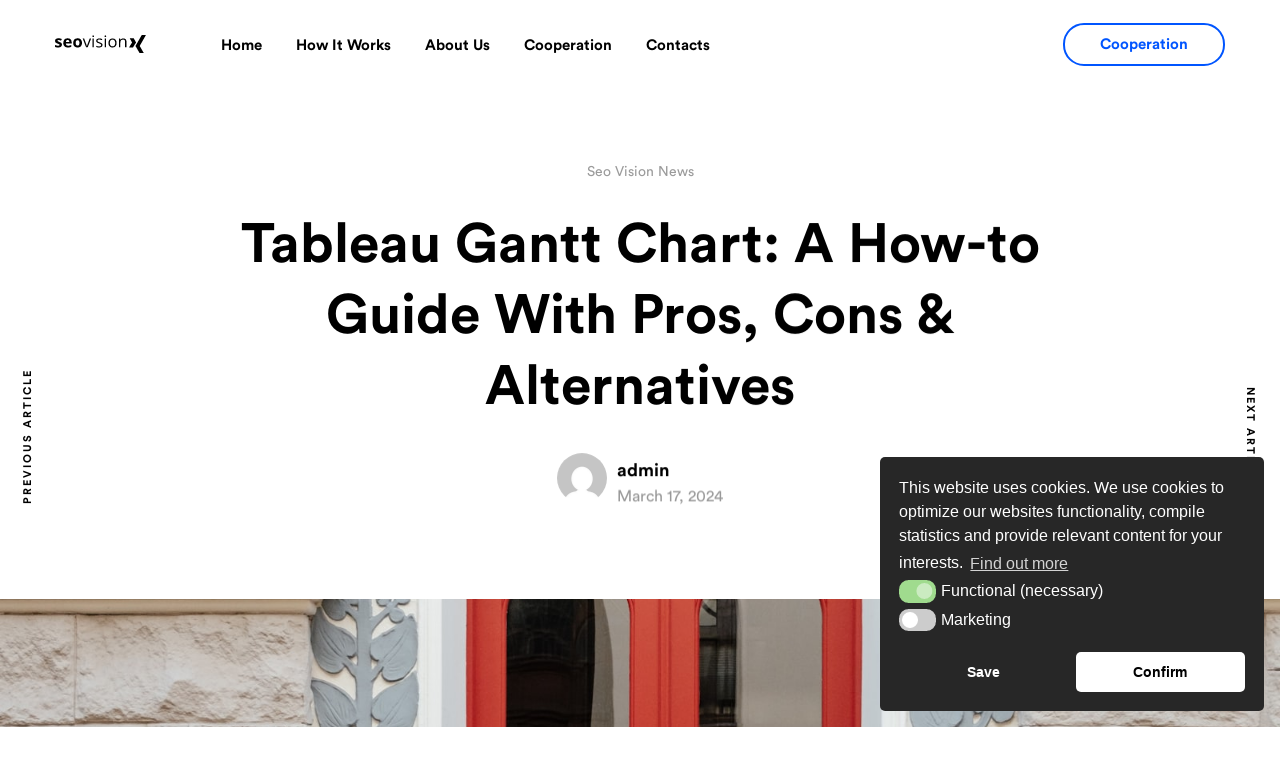

--- FILE ---
content_type: text/html; charset=UTF-8
request_url: https://seovisionx.com/tableau-gantt-chart-a-how-to-guide-with-pros-cons-alternatives-5/
body_size: 28080
content:
<!DOCTYPE html>
<html lang="en"  data-menu="leftalign">
<head>

<link rel="profile" href="//gmpg.org/xfn/11" />

 

<meta name='robots' content='index, follow, max-image-preview:large, max-snippet:-1, max-video-preview:-1' />
<meta http-equiv="Content-Type" content="text/html; charset=utf-8" /><meta name="viewport" content="width=device-width, initial-scale=1, maximum-scale=1" /><meta name="format-detection" content="telephone=no">
	<!-- This site is optimized with the Yoast SEO plugin v20.8 - https://yoast.com/wordpress/plugins/seo/ -->
	<title>Tableau Gantt Chart: A How-to Guide With Pros, Cons &amp; Alternatives | SeoVisionX</title>
	<link rel="canonical" href="https://seovisionx.com/tableau-gantt-chart-a-how-to-guide-with-pros-cons-alternatives-5/" />
	<meta property="og:locale" content="en_US" />
	<meta property="og:type" content="article" />
	<meta property="og:title" content="Tableau Gantt Chart: A How-to Guide With Pros, Cons &amp; Alternatives | SeoVisionX" />
	<meta property="og:description" content="Unleash the power of visual project scheduling with a Tableau Gantt chart. This how-to guide illuminates its merits, challenges, and potential alternatives. Dive into data enlightenment!" />
	<meta property="og:url" content="https://seovisionx.com/tableau-gantt-chart-a-how-to-guide-with-pros-cons-alternatives-5/" />
	<meta property="og:site_name" content="SeoVisionX" />
	<meta property="article:published_time" content="2024-03-17T03:51:11+00:00" />
	<meta property="og:image" content="https://seovisionx.com/wp-content/uploads/2024/03/4590013498_4229ebbd09_b.jpg" />
	<meta name="author" content="admin" />
	<meta name="twitter:card" content="summary_large_image" />
	<meta name="twitter:label1" content="Written by" />
	<meta name="twitter:data1" content="admin" />
	<meta name="twitter:label2" content="Est. reading time" />
	<meta name="twitter:data2" content="6 minutes" />
	<script type="application/ld+json" class="yoast-schema-graph">{"@context":"https://schema.org","@graph":[{"@type":"Article","@id":"https://seovisionx.com/tableau-gantt-chart-a-how-to-guide-with-pros-cons-alternatives-5/#article","isPartOf":{"@id":"https://seovisionx.com/tableau-gantt-chart-a-how-to-guide-with-pros-cons-alternatives-5/"},"author":{"name":"admin","@id":"https://seovisionx.com/#/schema/person/fa79e9a5e7c68d0ed2a90686c273d039"},"headline":"Tableau Gantt Chart: A How-to Guide With Pros, Cons &amp; Alternatives","datePublished":"2024-03-17T03:51:11+00:00","dateModified":"2024-03-17T03:51:11+00:00","mainEntityOfPage":{"@id":"https://seovisionx.com/tableau-gantt-chart-a-how-to-guide-with-pros-cons-alternatives-5/"},"wordCount":1143,"commentCount":0,"publisher":{"@id":"https://seovisionx.com/#organization"},"image":{"@id":"https://seovisionx.com/tableau-gantt-chart-a-how-to-guide-with-pros-cons-alternatives-5/#primaryimage"},"thumbnailUrl":"https://seovisionx.com/wp-content/uploads/2024/03/13682-tableau-gantt-chart-a-how-to-guide-with-pros-cons-alternatives.jpg","keywords":["Alternatives","Analytics Tools","data visualization","Gantt chart","How-to Guide","project management","pros and cons","seovisionx","Tableau"],"articleSection":["Seo Vision News"],"inLanguage":"en","potentialAction":[{"@type":"CommentAction","name":"Comment","target":["https://seovisionx.com/tableau-gantt-chart-a-how-to-guide-with-pros-cons-alternatives-5/#respond"]}]},{"@type":"WebPage","@id":"https://seovisionx.com/tableau-gantt-chart-a-how-to-guide-with-pros-cons-alternatives-5/","url":"https://seovisionx.com/tableau-gantt-chart-a-how-to-guide-with-pros-cons-alternatives-5/","name":"Tableau Gantt Chart: A How-to Guide With Pros, Cons &amp; Alternatives | SeoVisionX","isPartOf":{"@id":"https://seovisionx.com/#website"},"primaryImageOfPage":{"@id":"https://seovisionx.com/tableau-gantt-chart-a-how-to-guide-with-pros-cons-alternatives-5/#primaryimage"},"image":{"@id":"https://seovisionx.com/tableau-gantt-chart-a-how-to-guide-with-pros-cons-alternatives-5/#primaryimage"},"thumbnailUrl":"https://seovisionx.com/wp-content/uploads/2024/03/13682-tableau-gantt-chart-a-how-to-guide-with-pros-cons-alternatives.jpg","datePublished":"2024-03-17T03:51:11+00:00","dateModified":"2024-03-17T03:51:11+00:00","breadcrumb":{"@id":"https://seovisionx.com/tableau-gantt-chart-a-how-to-guide-with-pros-cons-alternatives-5/#breadcrumb"},"inLanguage":"en","potentialAction":[{"@type":"ReadAction","target":["https://seovisionx.com/tableau-gantt-chart-a-how-to-guide-with-pros-cons-alternatives-5/"]}]},{"@type":"ImageObject","inLanguage":"en","@id":"https://seovisionx.com/tableau-gantt-chart-a-how-to-guide-with-pros-cons-alternatives-5/#primaryimage","url":"https://seovisionx.com/wp-content/uploads/2024/03/13682-tableau-gantt-chart-a-how-to-guide-with-pros-cons-alternatives.jpg","contentUrl":"https://seovisionx.com/wp-content/uploads/2024/03/13682-tableau-gantt-chart-a-how-to-guide-with-pros-cons-alternatives.jpg","width":1600,"height":900,"caption":"Tableau Gantt Chart: A How-to Guide With Pros, Cons &amp; Alternatives"},{"@type":"BreadcrumbList","@id":"https://seovisionx.com/tableau-gantt-chart-a-how-to-guide-with-pros-cons-alternatives-5/#breadcrumb","itemListElement":[{"@type":"ListItem","position":1,"name":"Home","item":"https://seovisionx.com/"},{"@type":"ListItem","position":2,"name":"Tableau Gantt Chart: A How-to Guide With Pros, Cons &amp; Alternatives"}]},{"@type":"WebSite","@id":"https://seovisionx.com/#website","url":"https://seovisionx.com/","name":"SeoVisionX","description":"Marketing","publisher":{"@id":"https://seovisionx.com/#organization"},"potentialAction":[{"@type":"SearchAction","target":{"@type":"EntryPoint","urlTemplate":"https://seovisionx.com/?s={search_term_string}"},"query-input":"required name=search_term_string"}],"inLanguage":"en"},{"@type":"Organization","@id":"https://seovisionx.com/#organization","name":"SeoVisionX","url":"https://seovisionx.com/","logo":{"@type":"ImageObject","inLanguage":"en","@id":"https://seovisionx.com/#/schema/logo/image/","url":"https://seovisionx.com/wp-content/uploads/2023/05/seovision_black_360x88_x2.png","contentUrl":"https://seovisionx.com/wp-content/uploads/2023/05/seovision_black_360x88_x2.png","width":720,"height":176,"caption":"SeoVisionX"},"image":{"@id":"https://seovisionx.com/#/schema/logo/image/"}},{"@type":"Person","@id":"https://seovisionx.com/#/schema/person/fa79e9a5e7c68d0ed2a90686c273d039","name":"admin","image":{"@type":"ImageObject","inLanguage":"en","@id":"https://seovisionx.com/#/schema/person/image/","url":"https://secure.gravatar.com/avatar/7ef855df5b3f4e9ef1d7d1a5edf37deb0860870b5558f8709ca5f8798954db5d?s=96&d=mm&r=g","contentUrl":"https://secure.gravatar.com/avatar/7ef855df5b3f4e9ef1d7d1a5edf37deb0860870b5558f8709ca5f8798954db5d?s=96&d=mm&r=g","caption":"admin"},"sameAs":["https://seovisionx.com"],"url":"https://seovisionx.com/author/admin/"}]}</script>
	<!-- / Yoast SEO plugin. -->


<link rel='dns-prefetch' href='//www.googletagmanager.com' />
<link rel="alternate" type="application/rss+xml" title="SeoVisionX &raquo; Feed" href="https://seovisionx.com/feed/" />
<link rel="alternate" type="application/rss+xml" title="SeoVisionX &raquo; Comments Feed" href="https://seovisionx.com/comments/feed/" />
<link rel="alternate" type="application/rss+xml" title="SeoVisionX &raquo; Tableau Gantt Chart: A How-to Guide With Pros, Cons &amp; Alternatives Comments Feed" href="https://seovisionx.com/tableau-gantt-chart-a-how-to-guide-with-pros-cons-alternatives-5/feed/" />
<link rel="alternate" title="oEmbed (JSON)" type="application/json+oembed" href="https://seovisionx.com/wp-json/oembed/1.0/embed?url=https%3A%2F%2Fseovisionx.com%2Ftableau-gantt-chart-a-how-to-guide-with-pros-cons-alternatives-5%2F" />
<link rel="alternate" title="oEmbed (XML)" type="text/xml+oembed" href="https://seovisionx.com/wp-json/oembed/1.0/embed?url=https%3A%2F%2Fseovisionx.com%2Ftableau-gantt-chart-a-how-to-guide-with-pros-cons-alternatives-5%2F&#038;format=xml" />
<style id='wp-img-auto-sizes-contain-inline-css' type='text/css'>
img:is([sizes=auto i],[sizes^="auto," i]){contain-intrinsic-size:3000px 1500px}
/*# sourceURL=wp-img-auto-sizes-contain-inline-css */
</style>
<style id='wp-emoji-styles-inline-css' type='text/css'>

	img.wp-smiley, img.emoji {
		display: inline !important;
		border: none !important;
		box-shadow: none !important;
		height: 1em !important;
		width: 1em !important;
		margin: 0 0.07em !important;
		vertical-align: -0.1em !important;
		background: none !important;
		padding: 0 !important;
	}
/*# sourceURL=wp-emoji-styles-inline-css */
</style>
<link rel='stylesheet' id='wp-block-library-css' href='https://seovisionx.com/wp-includes/css/dist/block-library/style.min.css?ver=6.9' type='text/css' media='all' />
<style id='global-styles-inline-css' type='text/css'>
:root{--wp--preset--aspect-ratio--square: 1;--wp--preset--aspect-ratio--4-3: 4/3;--wp--preset--aspect-ratio--3-4: 3/4;--wp--preset--aspect-ratio--3-2: 3/2;--wp--preset--aspect-ratio--2-3: 2/3;--wp--preset--aspect-ratio--16-9: 16/9;--wp--preset--aspect-ratio--9-16: 9/16;--wp--preset--color--black: #000000;--wp--preset--color--cyan-bluish-gray: #abb8c3;--wp--preset--color--white: #ffffff;--wp--preset--color--pale-pink: #f78da7;--wp--preset--color--vivid-red: #cf2e2e;--wp--preset--color--luminous-vivid-orange: #ff6900;--wp--preset--color--luminous-vivid-amber: #fcb900;--wp--preset--color--light-green-cyan: #7bdcb5;--wp--preset--color--vivid-green-cyan: #00d084;--wp--preset--color--pale-cyan-blue: #8ed1fc;--wp--preset--color--vivid-cyan-blue: #0693e3;--wp--preset--color--vivid-purple: #9b51e0;--wp--preset--gradient--vivid-cyan-blue-to-vivid-purple: linear-gradient(135deg,rgb(6,147,227) 0%,rgb(155,81,224) 100%);--wp--preset--gradient--light-green-cyan-to-vivid-green-cyan: linear-gradient(135deg,rgb(122,220,180) 0%,rgb(0,208,130) 100%);--wp--preset--gradient--luminous-vivid-amber-to-luminous-vivid-orange: linear-gradient(135deg,rgb(252,185,0) 0%,rgb(255,105,0) 100%);--wp--preset--gradient--luminous-vivid-orange-to-vivid-red: linear-gradient(135deg,rgb(255,105,0) 0%,rgb(207,46,46) 100%);--wp--preset--gradient--very-light-gray-to-cyan-bluish-gray: linear-gradient(135deg,rgb(238,238,238) 0%,rgb(169,184,195) 100%);--wp--preset--gradient--cool-to-warm-spectrum: linear-gradient(135deg,rgb(74,234,220) 0%,rgb(151,120,209) 20%,rgb(207,42,186) 40%,rgb(238,44,130) 60%,rgb(251,105,98) 80%,rgb(254,248,76) 100%);--wp--preset--gradient--blush-light-purple: linear-gradient(135deg,rgb(255,206,236) 0%,rgb(152,150,240) 100%);--wp--preset--gradient--blush-bordeaux: linear-gradient(135deg,rgb(254,205,165) 0%,rgb(254,45,45) 50%,rgb(107,0,62) 100%);--wp--preset--gradient--luminous-dusk: linear-gradient(135deg,rgb(255,203,112) 0%,rgb(199,81,192) 50%,rgb(65,88,208) 100%);--wp--preset--gradient--pale-ocean: linear-gradient(135deg,rgb(255,245,203) 0%,rgb(182,227,212) 50%,rgb(51,167,181) 100%);--wp--preset--gradient--electric-grass: linear-gradient(135deg,rgb(202,248,128) 0%,rgb(113,206,126) 100%);--wp--preset--gradient--midnight: linear-gradient(135deg,rgb(2,3,129) 0%,rgb(40,116,252) 100%);--wp--preset--font-size--small: 13px;--wp--preset--font-size--medium: 20px;--wp--preset--font-size--large: 36px;--wp--preset--font-size--x-large: 42px;--wp--preset--spacing--20: 0.44rem;--wp--preset--spacing--30: 0.67rem;--wp--preset--spacing--40: 1rem;--wp--preset--spacing--50: 1.5rem;--wp--preset--spacing--60: 2.25rem;--wp--preset--spacing--70: 3.38rem;--wp--preset--spacing--80: 5.06rem;--wp--preset--shadow--natural: 6px 6px 9px rgba(0, 0, 0, 0.2);--wp--preset--shadow--deep: 12px 12px 50px rgba(0, 0, 0, 0.4);--wp--preset--shadow--sharp: 6px 6px 0px rgba(0, 0, 0, 0.2);--wp--preset--shadow--outlined: 6px 6px 0px -3px rgb(255, 255, 255), 6px 6px rgb(0, 0, 0);--wp--preset--shadow--crisp: 6px 6px 0px rgb(0, 0, 0);}:where(.is-layout-flex){gap: 0.5em;}:where(.is-layout-grid){gap: 0.5em;}body .is-layout-flex{display: flex;}.is-layout-flex{flex-wrap: wrap;align-items: center;}.is-layout-flex > :is(*, div){margin: 0;}body .is-layout-grid{display: grid;}.is-layout-grid > :is(*, div){margin: 0;}:where(.wp-block-columns.is-layout-flex){gap: 2em;}:where(.wp-block-columns.is-layout-grid){gap: 2em;}:where(.wp-block-post-template.is-layout-flex){gap: 1.25em;}:where(.wp-block-post-template.is-layout-grid){gap: 1.25em;}.has-black-color{color: var(--wp--preset--color--black) !important;}.has-cyan-bluish-gray-color{color: var(--wp--preset--color--cyan-bluish-gray) !important;}.has-white-color{color: var(--wp--preset--color--white) !important;}.has-pale-pink-color{color: var(--wp--preset--color--pale-pink) !important;}.has-vivid-red-color{color: var(--wp--preset--color--vivid-red) !important;}.has-luminous-vivid-orange-color{color: var(--wp--preset--color--luminous-vivid-orange) !important;}.has-luminous-vivid-amber-color{color: var(--wp--preset--color--luminous-vivid-amber) !important;}.has-light-green-cyan-color{color: var(--wp--preset--color--light-green-cyan) !important;}.has-vivid-green-cyan-color{color: var(--wp--preset--color--vivid-green-cyan) !important;}.has-pale-cyan-blue-color{color: var(--wp--preset--color--pale-cyan-blue) !important;}.has-vivid-cyan-blue-color{color: var(--wp--preset--color--vivid-cyan-blue) !important;}.has-vivid-purple-color{color: var(--wp--preset--color--vivid-purple) !important;}.has-black-background-color{background-color: var(--wp--preset--color--black) !important;}.has-cyan-bluish-gray-background-color{background-color: var(--wp--preset--color--cyan-bluish-gray) !important;}.has-white-background-color{background-color: var(--wp--preset--color--white) !important;}.has-pale-pink-background-color{background-color: var(--wp--preset--color--pale-pink) !important;}.has-vivid-red-background-color{background-color: var(--wp--preset--color--vivid-red) !important;}.has-luminous-vivid-orange-background-color{background-color: var(--wp--preset--color--luminous-vivid-orange) !important;}.has-luminous-vivid-amber-background-color{background-color: var(--wp--preset--color--luminous-vivid-amber) !important;}.has-light-green-cyan-background-color{background-color: var(--wp--preset--color--light-green-cyan) !important;}.has-vivid-green-cyan-background-color{background-color: var(--wp--preset--color--vivid-green-cyan) !important;}.has-pale-cyan-blue-background-color{background-color: var(--wp--preset--color--pale-cyan-blue) !important;}.has-vivid-cyan-blue-background-color{background-color: var(--wp--preset--color--vivid-cyan-blue) !important;}.has-vivid-purple-background-color{background-color: var(--wp--preset--color--vivid-purple) !important;}.has-black-border-color{border-color: var(--wp--preset--color--black) !important;}.has-cyan-bluish-gray-border-color{border-color: var(--wp--preset--color--cyan-bluish-gray) !important;}.has-white-border-color{border-color: var(--wp--preset--color--white) !important;}.has-pale-pink-border-color{border-color: var(--wp--preset--color--pale-pink) !important;}.has-vivid-red-border-color{border-color: var(--wp--preset--color--vivid-red) !important;}.has-luminous-vivid-orange-border-color{border-color: var(--wp--preset--color--luminous-vivid-orange) !important;}.has-luminous-vivid-amber-border-color{border-color: var(--wp--preset--color--luminous-vivid-amber) !important;}.has-light-green-cyan-border-color{border-color: var(--wp--preset--color--light-green-cyan) !important;}.has-vivid-green-cyan-border-color{border-color: var(--wp--preset--color--vivid-green-cyan) !important;}.has-pale-cyan-blue-border-color{border-color: var(--wp--preset--color--pale-cyan-blue) !important;}.has-vivid-cyan-blue-border-color{border-color: var(--wp--preset--color--vivid-cyan-blue) !important;}.has-vivid-purple-border-color{border-color: var(--wp--preset--color--vivid-purple) !important;}.has-vivid-cyan-blue-to-vivid-purple-gradient-background{background: var(--wp--preset--gradient--vivid-cyan-blue-to-vivid-purple) !important;}.has-light-green-cyan-to-vivid-green-cyan-gradient-background{background: var(--wp--preset--gradient--light-green-cyan-to-vivid-green-cyan) !important;}.has-luminous-vivid-amber-to-luminous-vivid-orange-gradient-background{background: var(--wp--preset--gradient--luminous-vivid-amber-to-luminous-vivid-orange) !important;}.has-luminous-vivid-orange-to-vivid-red-gradient-background{background: var(--wp--preset--gradient--luminous-vivid-orange-to-vivid-red) !important;}.has-very-light-gray-to-cyan-bluish-gray-gradient-background{background: var(--wp--preset--gradient--very-light-gray-to-cyan-bluish-gray) !important;}.has-cool-to-warm-spectrum-gradient-background{background: var(--wp--preset--gradient--cool-to-warm-spectrum) !important;}.has-blush-light-purple-gradient-background{background: var(--wp--preset--gradient--blush-light-purple) !important;}.has-blush-bordeaux-gradient-background{background: var(--wp--preset--gradient--blush-bordeaux) !important;}.has-luminous-dusk-gradient-background{background: var(--wp--preset--gradient--luminous-dusk) !important;}.has-pale-ocean-gradient-background{background: var(--wp--preset--gradient--pale-ocean) !important;}.has-electric-grass-gradient-background{background: var(--wp--preset--gradient--electric-grass) !important;}.has-midnight-gradient-background{background: var(--wp--preset--gradient--midnight) !important;}.has-small-font-size{font-size: var(--wp--preset--font-size--small) !important;}.has-medium-font-size{font-size: var(--wp--preset--font-size--medium) !important;}.has-large-font-size{font-size: var(--wp--preset--font-size--large) !important;}.has-x-large-font-size{font-size: var(--wp--preset--font-size--x-large) !important;}
/*# sourceURL=global-styles-inline-css */
</style>

<style id='classic-theme-styles-inline-css' type='text/css'>
/*! This file is auto-generated */
.wp-block-button__link{color:#fff;background-color:#32373c;border-radius:9999px;box-shadow:none;text-decoration:none;padding:calc(.667em + 2px) calc(1.333em + 2px);font-size:1.125em}.wp-block-file__button{background:#32373c;color:#fff;text-decoration:none}
/*# sourceURL=/wp-includes/css/classic-themes.min.css */
</style>
<style id='autox-front-css-inline-css' type='text/css'>
.aiomatic-thickbox.button{margin: 0 5px;}.automaticx-video-container{position:relative;padding-bottom:56.25%;height:0;overflow:hidden}.automaticx-video-container embed,.automaticx-video-container amp-youtube,.automaticx-video-container iframe,.automaticx-video-container object{position:absolute;top:0;left:0;width:100%;height:100%}.automaticx-dual-ring{width:10px;aspect-ratio:1;border-radius:50%;border:6px solid;border-color:#000 #0000;animation:1s infinite automaticxs1}@keyframes automaticxs1{to{transform:rotate(.5turn)}}#openai-chat-response{padding-top:5px}.openchat-dots-bars-2{width:28px;height:28px;--c:linear-gradient(currentColor 0 0);--r1:radial-gradient(farthest-side at bottom,currentColor 93%,#0000);--r2:radial-gradient(farthest-side at top   ,currentColor 93%,#0000);background:var(--c),var(--r1),var(--r2),var(--c),var(--r1),var(--r2),var(--c),var(--r1),var(--r2);background-repeat:no-repeat;animation:1s infinite alternate automaticxdb2}@keyframes automaticxdb2{0%,25%{background-size:8px 0,8px 4px,8px 4px,8px 0,8px 4px,8px 4px,8px 0,8px 4px,8px 4px;background-position:0 50%,0 calc(50% - 2px),0 calc(50% + 2px),50% 50%,50% calc(50% - 2px),50% calc(50% + 2px),100% 50%,100% calc(50% - 2px),100% calc(50% + 2px)}50%{background-size:8px 100%,8px 4px,8px 4px,8px 0,8px 4px,8px 4px,8px 0,8px 4px,8px 4px;background-position:0 50%,0 calc(0% - 2px),0 calc(100% + 2px),50% 50%,50% calc(50% - 2px),50% calc(50% + 2px),100% 50%,100% calc(50% - 2px),100% calc(50% + 2px)}75%{background-size:8px 100%,8px 4px,8px 4px,8px 100%,8px 4px,8px 4px,8px 0,8px 4px,8px 4px;background-position:0 50%,0 calc(0% - 2px),0 calc(100% + 2px),50% 50%,50% calc(0% - 2px),50% calc(100% + 2px),100% 50%,100% calc(50% - 2px),100% calc(50% + 2px)}100%,95%{background-size:8px 100%,8px 4px,8px 4px,8px 100%,8px 4px,8px 4px,8px 100%,8px 4px,8px 4px;background-position:0 50%,0 calc(0% - 2px),0 calc(100% + 2px),50% 50%,50% calc(0% - 2px),50% calc(100% + 2px),100% 50%,100% calc(0% - 2px),100% calc(100% + 2px)}}
/*# sourceURL=autox-front-css-inline-css */
</style>
<link rel='stylesheet' id='contact-form-7-css' href='https://seovisionx.com/wp-content/plugins/contact-form-7/includes/css/styles.css?ver=5.7.6' type='text/css' media='all' />
<link rel='stylesheet' id='woocommerce-layout-css' href='https://seovisionx.com/wp-content/plugins/woocommerce/assets/css/woocommerce-layout.css?ver=7.7.0' type='text/css' media='all' />
<link rel='stylesheet' id='woocommerce-smallscreen-css' href='https://seovisionx.com/wp-content/plugins/woocommerce/assets/css/woocommerce-smallscreen.css?ver=7.7.0' type='text/css' media='only screen and (max-width: 768px)' />
<link rel='stylesheet' id='woocommerce-general-css' href='https://seovisionx.com/wp-content/plugins/woocommerce/assets/css/woocommerce.css?ver=7.7.0' type='text/css' media='all' />
<style id='woocommerce-inline-inline-css' type='text/css'>
.woocommerce form .form-row .required { visibility: visible; }
/*# sourceURL=woocommerce-inline-inline-css */
</style>
<link rel='stylesheet' id='nsc_bar_nice-cookie-consent-css' href='https://seovisionx.com/wp-content/plugins/beautiful-and-responsive-cookie-consent/public/cookieNSCconsent.min.css?ver=2.13.0' type='text/css' media='all' />
<link rel='stylesheet' id='dashicons-css' href='https://seovisionx.com/wp-includes/css/dashicons.min.css?ver=6.9' type='text/css' media='all' />
<link rel='stylesheet' id='starto-reset-css-css' href='https://seovisionx.com/wp-content/themes/starto/css/core/reset.css?ver=6.9' type='text/css' media='all' />
<link rel='stylesheet' id='starto-wordpress-css-css' href='https://seovisionx.com/wp-content/themes/starto/css/core/wordpress.css?ver=6.9' type='text/css' media='all' />
<link rel='stylesheet' id='starto-screen-css' href='https://seovisionx.com/wp-content/themes/starto/css/core/screen.css?ver=6.9' type='text/css' media='all' />
<style id='starto-screen-inline-css' type='text/css'>

                	@font-face {
	                	font-family: "CircularStd";
	                	src: url(https://seovisionx.com/wp-content/themes/starto/fonts/CircularStd-Book.woff) format("woff");
	                	font-weight: 400;
						font-style: normal;
	                }
                
                	@font-face {
	                	font-family: "CircularStd";
	                	src: url(https://seovisionx.com/wp-content/themes/starto/fonts/CircularStd-Bold.woff) format("woff");
	                	font-weight: 700;
						font-style: normal;
	                }
                
/*# sourceURL=starto-screen-inline-css */
</style>
<link rel='stylesheet' id='modulobox-css' href='https://seovisionx.com/wp-content/themes/starto/css/modulobox.css?ver=6.9' type='text/css' media='all' />
<link rel='stylesheet' id='starto-left-align-menu-css' href='https://seovisionx.com/wp-content/themes/starto/css/menus/left-align-menu.css?ver=6.9' type='text/css' media='all' />
<link rel='stylesheet' id='fontawesome-css' href='https://seovisionx.com/wp-content/themes/starto/css/font-awesome.min.css?ver=6.9' type='text/css' media='all' />
<link rel='stylesheet' id='themify-icons-css' href='https://seovisionx.com/wp-content/themes/starto/css/themify-icons.css?ver=6.9' type='text/css' media='all' />
<link rel='stylesheet' id='tooltipster-css' href='https://seovisionx.com/wp-content/themes/starto/css/tooltipster.css?ver=6.9' type='text/css' media='all' />
<link rel='stylesheet' id='loftloader-lite-animation-css' href='https://seovisionx.com/wp-content/plugins/loftloader/assets/css/loftloader.min.css?ver=2022112601' type='text/css' media='all' />
<link rel='stylesheet' id='starto-script-responsive-css-css' href='https://seovisionx.com/wp-content/themes/starto/css/core/responsive.css?ver=6.9' type='text/css' media='all' />
<link rel='stylesheet' id='kirki-styles-global-css' href='https://seovisionx.com/wp-content/themes/starto/modules/kirki/assets/css/kirki-styles.css?ver=3.0.21' type='text/css' media='all' />
<style id='kirki-styles-global-inline-css' type='text/css'>
#right-click-content{background:rgba(0, 0, 0, 0.5);color:#ffffff;}body, input[type=text], input[type=password], input[type=email], input[type=url], input[type=date], input[type=tel], input.wpcf7-text, .woocommerce table.cart td.actions .coupon .input-text, .woocommerce-page table.cart td.actions .coupon .input-text, .woocommerce #content table.cart td.actions .coupon .input-text, .woocommerce-page #content table.cart td.actions .coupon .input-text, select, textarea, .ui-widget input, .ui-widget select, .ui-widget textarea, .ui-widget button, .ui-widget label, .ui-widget-header, .zm_alr_ul_container{font-family:CircularStd;font-size:16px;font-weight:400;line-height:1.8;text-transform:none;}h1, h2, h3, h4, h5, h6, h7, .post_quote_title, strong[itemprop="author"], #page-content-wrapper .posts.blog li a, .page-content-wrapper .posts.blog li a, #filter_selected, blockquote, .sidebar-widget li.widget_products, #footer ul.sidebar-widget li ul.posts.blog li a, .woocommerce-page table.cart th, table.shop_table thead tr th, .testimonial_slider_content, .pagination, .pagination-detail, .starto-portfolio-filter-wrapper a.filter-tag-btn, .portfolio-coverflow .swiper-slide .swiper-content .article .article-preview .controls label, .portfolio-timeline-vertical-content-wrapper .timeline .swiper-pagination-bullet, .elementor-tab-title, .testimonials-card-wrapper .owl-carousel .testimonial-name{font-family:CircularStd;font-weight:700;line-height:1.7;text-transform:none;}h1{font-size:36px;}h2{font-size:32px;}h3{font-size:30px;}h4{font-size:28px;}h5{font-size:26px;}h6{font-size:22px;}body, #wrapper, #page-content-wrapper.fixed, #gallery_lightbox h2, .slider_wrapper .gallery_image_caption h2, #body_loading_screen, h3#reply-title span, .overlay_gallery_wrapper, .pagination a, .pagination span, #captcha-wrap .text-box input, .flex-direction-nav a, .blog_promo_title h6, #supersized li, #horizontal_gallery_wrapper .image_caption, body.password-protected #page-content-wrapper .inner .inner-wrapper .sidebar-content, body .ui-dialog[aria-describedby="ajax-login-register-login-dialog"], body .ui-dialog[aria-describedby="ajax-login-register-dialog"], #single-course-meta{background-color:#ffffff;}body, .pagination a, #gallery_lightbox h2, .slider_wrapper .gallery_image_caption h2, .post_info a, #page-content-wrapper.split #copyright, .page-content-wrapper.split #copyright, .ui-state-default a, .ui-state-default a:link, .ui-state-default a:visited, .woocommerce-MyAccount-navigation ul a, .post-navigation.previous .navigation-anchor, .post-navigation.next .navigation-anchor{color:#000000;}::selection, .verline{background-color:#000000;}::-webkit-input-placeholder{color:#000000;}::-moz-placeholder{color:#000000;}:-ms-input-placeholder{color:#000000;}a, .gallery_proof_filter ul li a, #page-content-wrapper .sidebar .content .sidebar-widget li.widget_rss ul li cite, #footer-wrapper ul.sidebar-widget li.widget_rss ul li cite{color:#0055FF;}.flex-control-paging li a.flex-active, .post-attribute a:before, #menu-wrapper .nav ul li a:before, #menu-wrapper div .nav li > a:before, .post-attribute a:before{background-color:#0055FF;}.flex-control-paging li a.flex-active, .image_boxed_wrapper:hover, .gallery_proof_filter ul li a.active, .gallery_proof_filter ul li a:hover{border-color:#0055FF;}a:hover, a:active, .post_info_comment a i, #commentform .required, #page-content-wrapper .sidebar .content .sidebar-widget li.widget_rss ul li .rss-date, #footer-wrapper ul.sidebar-widget li.widget_rss ul li .rss-date{color:#0055FF;}input[type=button]:hover, input[type=submit]:hover, a.button:hover, .button:hover, .button.submit, a.button.white:hover, .button.white:hover, a.button.white:active, .button.white:active, #menu-wrapper .nav ul li a:hover:before, #menu-wrapper div .nav li > a:hover:before, .post-attribute a:hover:before{background-color:#0055FF;}input[type=button]:hover, input[type=submit]:hover, a.button:hover, .button:hover, .button.submit, a.button.white:hover, .button.white:hover, a.button.white:active, .button.white:active, .sidebar-widget li.widget_recent_comments ul li.recentcomments a:hover{border-color:#0055FF;}h1, h2, h3, h4, h5, h6, h7, pre, code, tt, blockquote, .post-header h5 a, .post-header h3 a, .post-header.grid h6 a, .post-header.fullwidth h4 a, .post-header h5 a, blockquote, .site_loading_logo_item i, .ppb_subtitle, .woocommerce .woocommerce-ordering select, .woocommerce #page-content-wrapper a.button, .woocommerce.columns-4 ul.products li.product a.add_to_cart_button, .woocommerce.columns-4 ul.products li.product a.add_to_cart_button:hover, .ui-accordion .ui-accordion-header a, .tabs .ui-state-active a, .post-header h5 a, .post-header h6 a, .flex-direction-nav a:before, .social_share_button_wrapper .social_post_view .view_number, .social_share_button_wrapper .social_post_share_count .share_number, .portfolio_post_previous a, .portfolio_post_next a, #filter_selected, #autocomplete li strong, .themelink, body .ui-dialog[aria-describedby="ajax-login-register-login-dialog"] .ui-dialog-titlebar .ui-dialog-title, body .ui-dialog[aria-describedby="ajax-login-register-dialog"] .ui-dialog-titlebar .ui-dialog-title{color:#000000;}body.page.page-template-gallery-archive-split-screen-php #fp-nav li .active span, body.tax-gallerycat #fp-nav li .active span, body.page.page-template-portfolio-fullscreen-split-screen-php #fp-nav li .active span, body.page.tax-portfolioset #fp-nav li .active span, body.page.page-template-gallery-archive-split-screen-php #fp-nav ul li a span, body.tax-gallerycat #fp-nav ul li a span, body.page.page-template-portfolio-fullscreen-split-screen-php #fp-nav ul li a span, body.page.tax-portfolioset #fp-nav ul li a span{background-color:#000000;}hr, .post.type-post, .comment .right, .widget_tag_cloud div a, .meta-tags a, .tag_cloud a, #footer, #post_more_wrapper, #page-content-wrapper .inner .sidebar-content, #page-content-wrapper .inner .sidebar-content.left-sidebar, .ajax_close, .ajax_next, .ajax_prev, .portfolio_next, .portfolio_prev, .portfolio_next_prev_wrapper.video .portfolio_prev, .portfolio_next_prev_wrapper.video .portfolio_next, .separated, .blog_next_prev_wrapper, #post_more_wrapper h5, #ajax_portfolio_wrapper.hidding, #ajax_portfolio_wrapper.visible, .tabs.vertical .ui-tabs-panel, .ui-tabs.vertical.right .ui-tabs-nav li, .woocommerce div.product .woocommerce-tabs ul.tabs li, .woocommerce #content div.product .woocommerce-tabs ul.tabs li, .woocommerce-page div.product .woocommerce-tabs ul.tabs li, .woocommerce-page #content div.product .woocommerce-tabs ul.tabs li, .woocommerce div.product .woocommerce-tabs .panel, .woocommerce-page div.product .woocommerce-tabs .panel, .woocommerce #content div.product .woocommerce-tabs .panel, .woocommerce-page #content div.product .woocommerce-tabs .panel, .woocommerce table.shop_table, .woocommerce-page table.shop_table, .woocommerce .cart-collaterals .cart_totals, .woocommerce-page .cart-collaterals .cart_totals, .woocommerce .cart-collaterals .shipping_calculator, .woocommerce-page .cart-collaterals .shipping_calculator, .woocommerce .cart-collaterals .cart_totals tr td, .woocommerce .cart-collaterals .cart_totals tr th, .woocommerce-page .cart-collaterals .cart_totals tr td, .woocommerce-page .cart-collaterals .cart_totals tr th, table tr th, table tr td, .woocommerce #payment, .woocommerce-page #payment, .woocommerce #payment ul.payment_methods li, .woocommerce-page #payment ul.payment_methods li, .woocommerce #payment div.form-row, .woocommerce-page #payment div.form-row, .ui-tabs li:first-child, .ui-tabs .ui-tabs-nav li, .ui-tabs.vertical .ui-tabs-nav li, .ui-tabs.vertical.right .ui-tabs-nav li.ui-state-active, .ui-tabs.vertical .ui-tabs-nav li:last-child, #page-content-wrapper .inner .sidebar-wrapper ul.sidebar-widget li.widget_nav_menu ul.menu li.current-menu-item a, .page-content-wrapper .inner .sidebar-wrapper ul.sidebar-widget li.widget_nav_menu ul.menu li.current-menu-item a, .ui-accordion .ui-accordion-header, .ui-accordion .ui-accordion-content, #page-content-wrapper .sidebar .content .sidebar-widget li h2.widgettitle:before, h2.widgettitle:before, #autocomplete, .ppb_blog_minimal .one-third_bg, .tabs .ui-tabs-panel, .ui-tabs .ui-tabs-nav li, .ui-tabs li:first-child, .ui-tabs.vertical .ui-tabs-nav li:last-child, .woocommerce .woocommerce-ordering select, .woocommerce div.product .woocommerce-tabs ul.tabs li.active, .woocommerce-page div.product .woocommerce-tabs ul.tabs li.active, .woocommerce #content div.product .woocommerce-tabs ul.tabs li.active, .woocommerce-page #content div.product .woocommerce-tabs ul.tabs li.active, .woocommerce-page table.cart th, table.shop_table thead tr th, hr.title_break, .overlay_gallery_border, #page-content-wrapper.split #copyright, .page-content-wrapper.split #copyright, .post.type-post, .events.type-events, h5.event_title, .post-header h5.event_title, .client_archive_wrapper, #page-content-wrapper .sidebar .content .sidebar-widget li.widget, .page-content-wrapper .sidebar .content .sidebar-widget li.widget, hr.title_break.bold, blockquote, .social_share_button_wrapper, .social_share_button_wrapper, body:not(.single) .post-wrapper, .theme-border, #about-the-author, .related.products, .woocommerce div.product div.summary .product_meta, #single-course-meta ul.single-course-meta-data li.single-course-meta-data-separator, body .course-curriculum ul.curriculum-sections .section-header, .course-reviews-list li, .course-reviews-list-shortcode li, .wp-block-table, .wp-block-table td, .wp-block-table th, .wp-block-table.is-style-stripes td, .wp-block-table.is-style-stripes th, table, .widget_categories ul > li, .widget_pages ul > li, .widget_archive ul > li, #page-content-wrapper .sidebar .content .sidebar-widget li h2.widgettitle:before, h2.widgettitle:before, #page-content-wrapper .sidebar .content .sidebar-widget li h2.widgettitle:after, h2.widgettitle:after, .woocommerce table.shop_table tbody tr.cart_item td, li.widget h2:before, li.widget h2:after{border-color:#D8D8D8;}input[type=text], input[type=password], input[type=email], input[type=url], input[type=tel], input[type=date], textarea{-webkit-border-radius:5px;-moz-border-radius:5px;border-radius:5px;}input[type=submit], input[type=button], a.button, .button, .woocommerce .page_slider a.button, a.button.fullwidth, .woocommerce-page div.product form.cart .button, .woocommerce #respond input#submit.alt, .woocommerce a.button.alt, .woocommerce button.button.alt, .woocommerce input.button.alt, body .ui-dialog[aria-describedby="ajax-login-register-login-dialog"] .form-wrapper input[type="submit"], body .ui-dialog[aria-describedby="ajax-login-register-dialog"] .form-wrapper input[type="submit"], .select2-container--default .select2-selection--single{font-family:CircularStd;font-size:16px;font-weight:400;line-height:1.6;text-transform:none;}input[type=text], input[type=password], input[type=email], input[type=url], input[type=tel], input[type=date], textarea, .widget_search form{background-color:#ffffff;}input[type=text], input[type=password], input[type=email], input[type=url], input[type=tel], input[type=date], textarea.widget_search input.search-field{color:#0055FF;}input[type=text], input[type=password], input[type=email], input[type=url], input[type=tel], input[type=date], textarea, .select2-container--default .select2-selection--single, .select2-dropdown, .widget_search form{border-color:#D8D8D8;}input[type=text]:focus, input[type=password]:focus, input[type=email]:focus, input[type=url]:focus, input[type=date]:focus, textarea:focus, .widget_search form.focus{border-color:#0055FF;}.input-effect ~ .focus-border{background-color:#0055FF;}input[type=submit], input[type=button], a.button, .button, .woocommerce .page_slider a.button, a.button.fullwidth, .woocommerce-page div.product form.cart .button, .woocommerce #respond input#submit.alt, .woocommerce a.button.alt, .woocommerce button.button.alt, .woocommerce input.button.alt, body .ui-dialog[aria-describedby="ajax-login-register-login-dialog"] .form-wrapper input[type="submit"], body .ui-dialog[aria-describedby="ajax-login-register-dialog"] .form-wrapper input[type="submit"], body.learnpress-page #page-content-wrapper .order-recover .lp-button, .learnpress-page #learn-press-profile-basic-information button, body #page-content-wrapper p#lp-avatar-actions button, .learnpress-page #profile-content-settings form button[type=submit], button, .woocommerce #respond input#submit, .elementor-widget-button{font-family:CircularStd;font-size:16px;font-weight:700;letter-spacing:0px;line-height:1.6;text-transform:none;}input[type=submit], input[type=button], a.button, .button, .woocommerce .page_slider a.button, a.button.fullwidth, .woocommerce-page div.product form.cart .button, .woocommerce #respond input#submit.alt, .woocommerce a.button.alt, .woocommerce button.button.alt, .woocommerce input.button.alt, body .ui-dialog[aria-describedby="ajax-login-register-login-dialog"] .form-wrapper input[type="submit"], body .ui-dialog[aria-describedby="ajax-login-register-dialog"] .form-wrapper input[type="submit"], a#go-to-top, .pagination span, .widget_tag_cloud div a, .pagination a, .pagination span, body.learnpress-page #page-content-wrapper .order-recover .lp-button, .learnpress-page #learn-press-profile-basic-information button, body #page-content-wrapper p#lp-avatar-actions button, .learnpress-page #profile-content-settings form button[type=submit], .learnpress-page #page-content-wrapper .lp-button, button, .woocommerce #respond input#submit, .widget_product_tag_cloud a{-webkit-border-radius:50px;-moz-border-radius:50px;border-radius:50px;}input[type=submit], input[type=button], a.button, .button, .pagination span, .pagination a:hover, .woocommerce .footer-main-container .button, .woocommerce .footer-main-container .button:hover, .woocommerce-page div.product form.cart .button, .woocommerce #respond input#submit.alt, .woocommerce a.button.alt, .woocommerce button.button.alt, .woocommerce input.button.alt, .post-type-icon, .filter li a:hover, .filter li a.active, #portfolio_wall_filters li a.active, #portfolio_wall_filters li a:hover, .comment_box, .one-half.gallery2 .portfolio_type_wrapper, .one-third.gallery3 .portfolio_type_wrapper, .one_fourth.gallery4 .portfolio_type_wrapper, .one_fifth.gallery5 .portfolio_type_wrapper, .portfolio_type_wrapper, .widget_tag_cloud div a:hover, .ui-accordion .ui-accordion-header .ui-icon, .mobile-menu-wrapper #mobile-menu-close.button, .mobile-menu-wrapper #btn-close-mobile-menu, body .ui-dialog[aria-describedby="ajax-login-register-login-dialog"] .form-wrapper input[type="submit"], body .ui-dialog[aria-describedby="ajax-login-register-dialog"] .form-wrapper input[type="submit"], .learnpress-page #page-content-wrapper .lp-button, .learnpress-page #learn-press-profile-basic-information button, .learnpress-page #profile-content-settings form button[type=submit], button, .widget_search input#searchsubmit:hover, #wp-calendar thead th, #page-content-wrapper .sidebar .content .sidebar-widget li.widget_categories .cat-count, .widget_categories .cat-count, #page-content-wrapper .sidebar .content .sidebar-widget li.widget_archive .archive-count, .widget_archive .archive-count, .woocommerce #respond input#submit, .widget_product_tag_cloud a:hover,.woocommerce .widget_price_filter .ui-slider .ui-slider-range, .woocommerce-page .widget_price_filter .ui-slider .ui-slider-range, .woocommerce .widget_price_filter .ui-slider .ui-slider-handle, .woocommerce-page .widget_price_filter .ui-slider .ui-slider-handle, .woocommerce .widget_price_filter .price_slider_amount .button, .woocommerce-page .widget_price_filter .price_slider_amount .button{background-color:#0055FF;}.pagination span, .pagination a:hover, .button.ghost, .button.ghost:hover, .button.ghost:active, blockquote:after, .woocommerce-MyAccount-navigation ul li.is-active, body .ui-dialog[aria-describedby="ajax-login-register-login-dialog"] .form-wrapper input[type="submit"], body .ui-dialog[aria-describedby="ajax-login-register-dialog"] .form-wrapper input[type="submit"], .learnpress-page #page-content-wrapper .lp-button, .learnpress-page #learn-press-profile-basic-information button, .learnpress-page #profile-content-settings form button[type=submit], .widget_search input#searchsubmit:hover, .woocommerce .widget_price_filter .ui-slider .ui-slider-handle, .woocommerce-page .widget_price_filter .ui-slider .ui-slider-handle{border-color:#0055FF;}.comment_box:before, .comment_box:after{border-top-color:#0055FF;}.button.ghost, .button.ghost:hover, .button.ghost:active, .infinite_load_more, blockquote:before, .woocommerce-MyAccount-navigation ul li.is-active a, body .ui-dialog[aria-describedby="ajax-login-register-login-dialog"] .form-wrapper input[type="submit"], body .ui-dialog[aria-describedby="ajax-login-register-dialog"] .form-wrapper input[type="submit"], #page-content-wrapper .inner .sidebar-wrapper .sidebar-widget li.widget_recent_comments ul li.recentcomments a:not(.url), body .post-featured-date-wrapper .post-featured-date, .woocommerce-page .price_slider_amount .price_label{color:#0055FF;}input[type=submit], input[type=button], a.button, .button, .pagination a:hover, .woocommerce .footer-main-container .button , .woocommerce .footer-main-container .button:hover, .woocommerce-page div.product form.cart .button, .woocommerce #respond input#submit.alt, .woocommerce a.button.alt, .woocommerce button.button.alt, .woocommerce input.button.alt, .post-type-icon, .filter li a:hover, .filter li a.active, #portfolio_wall_filters li a.active, #portfolio_wall_filters li a:hover, .comment_box, .one-half.gallery2 .portfolio_type_wrapper, .one-third.gallery3 .portfolio_type_wrapper, .one_fourth.gallery4 .portfolio_type_wrapper, .one_fifth.gallery5 .portfolio_type_wrapper, .portfolio_type_wrapper, .widget_tag_cloud div a:hover, .ui-accordion .ui-accordion-header .ui-icon, .mobile-menu-wrapper #mobile-menu-close.button, #go-to-top, body .ui-dialog[aria-describedby="ajax-login-register-login-dialog"] .form-wrapper input[type="submit"], body .ui-dialog[aria-describedby="ajax-login-register-dialog"] .form-wrapper input[type="submit"],.pagination span.current, .mobile-menu-wrapper #btn-close-mobile-menu, body.learnpress-page #page-content-wrapper .lp-button, .learnpress-page #learn-press-profile-basic-information button, .learnpress-page #profile-content-settings form button[type=submit], button, .widget_search input#searchsubmit:hover, #wp-calendar caption, #wp-calendar thead th, #page-content-wrapper .sidebar .content .sidebar-widget li.widget_categories .cat-count, .widget_categories .cat-count, #page-content-wrapper .sidebar .content .sidebar-widget li.widget_archive .archive-count, .widget_archive .archive-count, .woocommerce #respond input#submit, .widget_product_tag_cloud a:hover, .woocommerce .widget_price_filter .price_slider_amount .button, .woocommerce-page .widget_price_filter .price_slider_amount .button{color:#ffffff;}input[type=submit], input[type=button], a.button, .button, .pagination a:hover, .woocommerce .footer-main-container .button , .woocommerce .footer-main-container .button:hover, .woocommerce-page div.product form.cart .button, .woocommerce #respond input#submit.alt, .woocommerce a.button.alt, .woocommerce button.button.alt, .woocommerce input.button.alt, .infinite_load_more, .widget_tag_cloud div a:hover, .mobile-menu-wrapper #btn-close-mobile-menu, .mobile-menu-wrapper #mobile-menu-close.button, body .ui-dialog[aria-describedby="ajax-login-register-login-dialog"] .form-wrapper input[type="submit"], body .ui-dialog[aria-describedby="ajax-login-register-dialog"] .form-wrapper input[type="submit"], .learnpress-page #learn-press-profile-basic-information button, .learnpress-page #profile-content-settings form button[type=submit], button, .woocommerce #respond input#submit, .widget_product_tag_cloud a:hover, .woocommerce .widget_price_filter .price_slider_amount .button, .woocommerce-page .widget_price_filter .price_slider_amount .button{border-color:#0055FF;}#wp-calendar tbody td#today{border-bottom-color:#0055FF;}input[type=button]:hover, input[type=submit]:hover, a.button:hover, .button:hover, .button.submit, a.button.white:hover, .button.white:hover, a.button.white:active, .button.white:active, .black_bg input[type=submit], .learnpress-page #page-content-wrapper .lp-button:hover, .learnpress-page #learn-press-profile-basic-information button:hover, .learnpress-page #profile-content-settings form button[type=submit]:hover, .woocommerce #respond input#submit:hover{background-color:#ffffff;}input[type=button]:hover, input[type=submit]:hover, a.button:hover, .button:hover, .button.submit, a.button.white:hover, .button.white:hover, a.button.white:active, .button.white:active, .black_bg input[type=submit], body.learnpress-page #page-content-wrapper .lp-button:hover, .learnpress-page #learn-press-profile-basic-information button:hover, .learnpress-page #profile-content-settings form button[type=submit]:hover, button:hover, .woocommerce #respond input#submit:hover{color:#0055FF;}input[type=button]:hover, input[type=submit]:hover, a.button:hover, .button:hover, .button.submit, a.button.white:hover, .button.white:hover, a.button.white:active, .button.white:active, .black_bg input[type=submit], .learnpress-page #learn-press-profile-basic-information button:hover, .learnpress-page #profile-content-settings form button[type=submit]:hover, button:hover, .woocommerce #respond input#submit:hover{border-color:#0055FF;}.frame_top, .frame_bottom, .frame_left, .frame_right{background:#000000;}#menu-wrapper .nav ul li a, #menu-wrapper div .nav li > a, .menu-client-wrapper, .themegoods-navigation-wrapper .nav li > a{font-family:CircularStd;font-size:16px;font-weight:400;line-height:1.7;text-transform:none;}#menu-wrapper .nav ul li, #menu-wrapper div .nav li, html[data-menu=center-menu-logo] #logo-right-wrapper{padding-top:28px;padding-bottom:28px;}.top-menu-bar, html{background-color:#ffffff;}#menu-wrapper .nav ul li a, #menu-wrapper div .nav li > a, #mobile-nav-icon, #logo-wrapper .social-profile-wrapper ul li a, .menu-cart-wrapper a{color:#000000;}#mobile-nav-icon{border-color:#000000;}#menu-wrapper .nav ul li a.hover, #menu-wrapper .nav ul li a:hover, #menu-wrapper div .nav li a.hover, #menu-wrapper div .nav li a:hover, .menu-cart-wrapper a:hover, #page_share:hover, #logo-wrapper .social-profile-wrapper ul li a:hover{color:#0055FF;}#menu-wrapper .nav ul li a:before, #menu-wrapper div .nav li > a:before{background-color:#0055FF;}#menu-wrapper div .nav > li.current-menu-item > a, #menu-wrapper div .nav > li.current-menu-parent > a, #menu-wrapper div .nav > li.current-menu-ancestor > a, #menu-wrapper div .nav li ul:not(.sub-menu) li.current-menu-item a, #menu-wrapper div .nav li.current-menu-parent ul li.current-menu-item a, #logo-wrapper .social-profile-wrapper ul li a:active{color:#0055FF;}.top-menu-bar, #nav-wrapper{border-color:#ffffff;}.menu-cart-wrapper .cart-counter{background-color:#0055FF;color:#ffffff;}#menu-wrapper .nav ul li ul li a, #menu-wrapper div .nav li ul li a, #menu-wrapper div .nav li.current-menu-parent ul li a{font-family:CircularStd;font-size:16px;font-weight:400;text-transform:none;}#menu-wrapper .nav ul li ul li a, #menu-wrapper div .nav li ul li a, #menu-wrapper div .nav li.current-menu-parent ul li a, #menu-wrapper div .nav li.current-menu-parent ul li.current-menu-item a, #menu-wrapper .nav ul li.megamenu ul li ul li a, #menu-wrapper div .nav li.megamenu ul li ul li a{color:#000000;}#menu-wrapper .nav ul li ul li a:hover, #menu-wrapper div .nav li ul li a:hover, #menu-wrapper div .nav li.current-menu-parent ul li a:hover, #menu-wrapper .nav ul li.megamenu ul li ul li a:hover, #menu-wrapper div .nav li.megamenu ul li ul li a:hover, #menu-wrapper .nav ul li.megamenu ul li ul li a:active, #menu-wrapper div .nav li.megamenu ul li ul li a:active, #menu-wrapper div .nav li.current-menu-parent ul li.current-menu-item a:hover{color:#0055FF;}#menu-wrapper .nav ul li ul li a:before, #menu-wrapper div .nav li ul li > a:before, #wrapper.transparent .top-menu-bar:not(.scroll) #menu-wrapper div .nav ul li ul li a:before{background-color:#0055FF;}#menu-wrapper .nav ul li ul, #menu-wrapper div .nav li ul{background:#ffffff;border-color:#ffffff;}#menu-wrapper div .nav li.megamenu ul li > a, #menu-wrapper div .nav li.megamenu ul li > a:hover, #menu-wrapper div .nav li.megamenu ul li > a:active, #menu-wrapper div .nav li.megamenu ul li.current-menu-item > a{color:#0055FF;}#menu-wrapper div .nav li.megamenu ul li{border-color:#D8D8D8;}.above-top-menu-bar{background:#ffffff;}#top-menu li a, .top-contact-info, .top-contact-info i, .top-contact-info a, .top-contact-info a:hover, .top-contact-info a:active{color:#0055FF;}.mobile-main-nav li a, #side-sub-menu li a{font-family:CircularStd;font-size:18px;font-weight:700;line-height:2;text-transform:none;}#side-sub-menu li a{font-family:CircularStd;font-size:18px;font-weight:700;line-height:2;text-transform:none;}.mobile-main-nav li.menu-item-has-link.menu-item-has-children > a.menu-item-icon-link{font-size:12px;}.mobile-menu-wrapper{background-color:#ffffff;}.mobile-main-nav li a, #side-sub-menu li a, .mobile-menu-wrapper .sidebar-wrapper a, .mobile-menu-wrapper .sidebar-wrapper, #btn-close-mobile-menu i, .mobile-menu-wrapper .social-profile-wrapper ul li a, .fullmenu_content #copyright, .mobile-menu-wrapper .sidebar-wrapper h2{color:#000000;}.mobile-main-nav li a:hover, .mobile-main-nav li a:active, #side-sub-menu li a:hover, #side-sub-menu li a:active, .mobile-menu-wrapper .social-profile-wrapper ul li a:hover{color:#0055FF;}#page-header.hasbg{height:600px;}#page-header{background-color:#ffffff;padding-top:80px;padding-bottom:80px;margin-bottom:45px;}#page-header .page-title-wrapper .page-title-inner{text-align:left;}#page-header h1{font-family:CircularStd;font-size:55px;font-weight:700;letter-spacing:0px;line-height:1.1;text-transform:none;color:#000000;}.page-tagline, .post-detail.single-post{font-family:CircularStd;font-size:14px;font-weight:400;text-transform:none;color:#000000;}#page-content-wrapper .sidebar .content .sidebar-widget li h2.widgettitle, h2.widgettitle, h5.widgettitle, li.widget h2{font-family:CircularStd;font-size:14px;font-weight:700;letter-spacing:2px;text-transform:uppercase;color:#000000;border-color:#000000;}#page-content-wrapper .inner .sidebar-wrapper .sidebar .content, .page-content-wrapper .inner .sidebar-wrapper .sidebar .content{color:#000000;}#page-content-wrapper .inner .sidebar-wrapper a:not(.button), .page-content-wrapper .inner .sidebar-wrapper a:not(.button){color:#000000;}.widget_nav_menu ul > li.menu-item-has-children > a:after{border-color:#000000;}#page-content-wrapper .inner .sidebar-wrapper a:hover:not(.button), #page-content-wrapper .inner .sidebar-wrapper a:active:not(.button), .page-content-wrapper .inner .sidebar-wrapper a:hover:not(.button), .page-content-wrapper .inner .sidebar-wrapper a:active:not(.button){color:#0055FF;}#footer{font-size:14px;}.footer-main-container-wrapper{font-size:13px;}.footer-main-container, #footer{background-color:#ffffff;}#footer, #copyright, #footer-menu li a, #footer-menu li a:hover, #footer-menu li a:active, #footer input[type=text], #footer input[type=password], #footer input[type=email], #footer input[type=url], #footer input[type=tel], #footer input[type=date], #footer textarea, #footer blockquote{color:#000000;}#copyright a, #copyright a:active, #footer a, #footer a:active#footer_photostream a{color:#000000;}#footer .sidebar-widget li h2.widgettitle, #footer li.widget h2{border-color:#000000;color:#000000;}#copyright a:hover, #footer a:hover, .social-profile-wrapper ul li a:hover, #footer a:hover, #footer_photostream a:hover{color:#0055FF;}#footer table tr td, #footer .widget_tag_cloud div a{border-color:#D8D8D8;}#footer table tbody tr:nth-child(even){background:#D8D8D8;}.footer-main-container{background-color:#ffffff;}.footer-main-container, #copyright{color:#000000;}.footer-main-container a, #copyright a, #footer-menu li a{color:#0055FF;}.footer-main-container a:hover, #copyright a:hover, #footer-menu li a:hover{color:#0055FF;}.footer-main-container-wrapper, .footer-main-container{border-color:#D8D8D8;}.footer-main-container-wrapper .social-profile-wrapper ul li a{color:#0055FF;}a#go-to-top{background:rgba(0,0,0,0.1);color:#ffffff;}#page-content-wrapper.blog-wrapper, .post-excerpt.post-tag a:after, .post-excerpt.post-tag a:before, .post-navigation .navigation-post-content{background-color:#ffffff;}.post-info-cat, .post-info-cat a{color:#9B9B9B;border-color:#9B9B9B;}.post-featured-image-hover .post-type-icon, a.continue-reading:before, a.continue-reading:after, a.continue-reading span:before, a.continue-reading span:after{background:#0055FF;}.blog_post-content-wrapper.layout_grid .post-content-wrapper, .blog_post-content-wrapper.layout_masonry .post-content-wrapper, .blog_post-content-wrapper.layout_metro .post-content-wrapper, .blog_post-content-wrapper.layout_classic .post-content-wrapper{background:#ffffff;}.post-header h5, h6.subtitle, .post-caption h1, #page-content-wrapper .posts.blog li a, .page-content-wrapper .posts.blog li a, #post_featured_slider li .slider_image .slide_post h2, .post-header.grid h6, .sidebar-widget li.widget_recent_comments ul li.recentcomments a:not(.url), #page-content-wrapper .sidebar .content .sidebar-widget li.widget_rss ul li a.rsswidget, #footer-wrapper ul.sidebar-widget li.widget_rss ul li a.rsswidget, a.continue-reading{font-family:CircularStd;font-weight:700;letter-spacing:0px;text-transform:none;}body.single-post #page-header h1, .post-featured-date-wrapper{font-family:CircularStd;font-size:55px;font-weight:700;letter-spacing:0px;line-height:1.3;text-transform:none;}body.single-post #page-header .page-title-wrapper .page-title-inner{text-align:center;}body.single-post #post-featured-header{height:650px;}body.single-post #page-content-wrapper.blog-wrapper, .post-related .post-header-wrapper{background:#ffffff;}.post-excerpt.post-tag a{background:#f0f0f0;color:#444;}.post-excerpt.post-tag a:after{border-left-color:#f0f0f0;}.woocommerce ul.products li.product .price ins, .woocommerce-page ul.products li.product .price ins, .woocommerce ul.products li.product .price, .woocommerce-page ul.products li.product .price, p.price ins span.amount, .woocommerce #content div.product p.price, .woocommerce #content div.product span.price, .woocommerce div.product p.price, .woocommerce div.product span.price, .woocommerce-page #content div.product p.price, .woocommerce-page #content div.product span.price, .woocommerce-page div.product p.price, .woocommerce-page div.product span.price{color:#999999;}.woocommerce .products .onsale, .woocommerce ul.products li.product .onsale, .woocommerce span.onsale{background-color:#0055FF;}.woocommerce div.product .woocommerce-tabs ul.tabs li.active a, .woocommerce-page div.product .woocommerce-tabs ul.tabs li.active a{color:#ffffff;}.woocommerce div.product .woocommerce-tabs ul.tabs li.active, .woocommerce-page div.product .woocommerce-tabs ul.tabs li.active{background:#0055FF;}body.single-product div.product.type-product{background:#ffffff;}
/*# sourceURL=kirki-styles-global-inline-css */
</style>
<script type="text/javascript" src="https://seovisionx.com/wp-includes/js/jquery/jquery.min.js?ver=3.7.1" id="jquery-core-js"></script>
<script type="text/javascript" src="https://seovisionx.com/wp-includes/js/jquery/jquery-migrate.min.js?ver=3.4.1" id="jquery-migrate-js"></script>

<!-- Google Analytics snippet added by Site Kit -->
<script type="text/javascript" src="https://www.googletagmanager.com/gtag/js?id=UA-271674311-1" id="google_gtagjs-js" async></script>
<script type="text/javascript" id="google_gtagjs-js-after">
/* <![CDATA[ */
window.dataLayer = window.dataLayer || [];function gtag(){dataLayer.push(arguments);}
gtag('set', 'linker', {"domains":["seovisionx.com"]} );
gtag("js", new Date());
gtag("set", "developer_id.dZTNiMT", true);
gtag("config", "UA-271674311-1", {"anonymize_ip":true});
gtag("config", "GT-MRQFJ7T");
//# sourceURL=google_gtagjs-js-after
/* ]]> */
</script>

<!-- End Google Analytics snippet added by Site Kit -->
<link rel="https://api.w.org/" href="https://seovisionx.com/wp-json/" /><link rel="alternate" title="JSON" type="application/json" href="https://seovisionx.com/wp-json/wp/v2/posts/13682" /><link rel="EditURI" type="application/rsd+xml" title="RSD" href="https://seovisionx.com/xmlrpc.php?rsd" />
<meta name="generator" content="WordPress 6.9" />
<meta name="generator" content="WooCommerce 7.7.0" />
<link rel='shortlink' href='https://seovisionx.com/?p=13682' />
<meta name="generator" content="Site Kit by Google 1.101.0" /><link rel="pingback" href="https://seovisionx.com/xmlrpc.php">	<noscript><style>.woocommerce-product-gallery{ opacity: 1 !important; }</style></noscript>
	<meta name="generator" content="Elementor 3.13.4; features: e_dom_optimization, e_optimized_assets_loading, e_optimized_css_loading, a11y_improvements, additional_custom_breakpoints; settings: css_print_method-external, google_font-enabled, font_display-swap">
<link rel="icon" href="https://seovisionx.com/wp-content/uploads/2023/05/cropped-circle-purple-e1586412417617-32x32.png" sizes="32x32" />
<link rel="icon" href="https://seovisionx.com/wp-content/uploads/2023/05/cropped-circle-purple-e1586412417617-192x192.png" sizes="192x192" />
<link rel="apple-touch-icon" href="https://seovisionx.com/wp-content/uploads/2023/05/cropped-circle-purple-e1586412417617-180x180.png" />
<meta name="msapplication-TileImage" content="https://seovisionx.com/wp-content/uploads/2023/05/cropped-circle-purple-e1586412417617-270x270.png" />
<style id="loftloader-lite-custom-bg-color">#loftloader-wrapper .loader-section {
	background: #000000;
}
</style><style id="loftloader-lite-custom-bg-opacity">#loftloader-wrapper .loader-section {
	opacity: 0.95;
}
</style><style id="loftloader-lite-custom-loader">#loftloader-wrapper.pl-imgloading #loader {
	width: 360px;
}
#loftloader-wrapper.pl-imgloading #loader span {
	background-size: cover;
	background-image: url(https://seovisionx.com/wp-content/uploads/2023/05/seovision_black_360x88_x2.png);
}
</style>		<style type="text/css" id="wp-custom-css">
			.twentytwenty-horizontal .twentytwenty-handle:before, .twentytwenty-horizontal .twentytwenty-handle:after {
	background: #0055FF;
}

.twentytwenty-handle {
	background: #fff;
}

.twentytwenty-left-arrow {
	border-right-color: #0055FF;
}

.twentytwenty-right-arrow {
	border-left-color: #0055FF;
}

.twentytwenty-before-label,
.twentytwenty-after-label {
	display: none !important;
}

.elementor-6382 .elementor-element.elementor-element-3a4741c {
	  overflow-y: hidden;
    overflow: visible;
}

body, input[type=text], input[type=password], input[type=email], input[type=url], input[type=date], input[type=tel], input.wpcf7-text, .woocommerce table.cart td.actions .coupon .input-text, .woocommerce-page table.cart td.actions .coupon .input-text, .woocommerce #content table.cart td.actions .coupon .input-text, .woocommerce-page #content table.cart td.actions .coupon .input-text, select, textarea, .ui-widget input, .ui-widget select, .ui-widget textarea, .ui-widget button, .ui-widget label, .ui-widget-header, .zm_alr_ul_container {
	line-height: 1.8;
}

body.page-id-6542 .post-button-wrapper {
	margin-bottom: 0;
}

body.woocommerce #page-header-overlay {
	background-color: rgba(0,0,0,0.1);
}		</style>
		<style id="wpforms-css-vars-root">
				:root {
					--wpforms-field-border-radius: 3px;
--wpforms-field-background-color: #ffffff;
--wpforms-field-border-color: rgba( 0, 0, 0, 0.25 );
--wpforms-field-text-color: rgba( 0, 0, 0, 0.7 );
--wpforms-label-color: rgba( 0, 0, 0, 0.85 );
--wpforms-label-sublabel-color: rgba( 0, 0, 0, 0.55 );
--wpforms-label-error-color: #d63637;
--wpforms-button-border-radius: 3px;
--wpforms-button-background-color: #066aab;
--wpforms-button-text-color: #ffffff;
--wpforms-field-size-input-height: 43px;
--wpforms-field-size-input-spacing: 15px;
--wpforms-field-size-font-size: 16px;
--wpforms-field-size-line-height: 19px;
--wpforms-field-size-padding-h: 14px;
--wpforms-field-size-checkbox-size: 16px;
--wpforms-field-size-sublabel-spacing: 5px;
--wpforms-field-size-icon-size: 1;
--wpforms-label-size-font-size: 16px;
--wpforms-label-size-line-height: 19px;
--wpforms-label-size-sublabel-font-size: 14px;
--wpforms-label-size-sublabel-line-height: 17px;
--wpforms-button-size-font-size: 17px;
--wpforms-button-size-height: 41px;
--wpforms-button-size-padding-h: 15px;
--wpforms-button-size-margin-top: 10px;

				}
			</style><link rel='stylesheet' id='elementor-frontend-css' href='https://seovisionx.com/wp-content/plugins/elementor/assets/css/frontend-lite.min.css?ver=3.13.4' type='text/css' media='all' />
<link rel='stylesheet' id='elementor-post-6442-css' href='https://seovisionx.com/wp-content/uploads/elementor/css/post-6442.css?ver=1709132776' type='text/css' media='all' />
<link rel='stylesheet' id='elementor-post-6474-css' href='https://seovisionx.com/wp-content/uploads/elementor/css/post-6474.css?ver=1709132746' type='text/css' media='all' />
<link rel='stylesheet' id='elementor-post-6496-css' href='https://seovisionx.com/wp-content/uploads/elementor/css/post-6496.css?ver=1709132633' type='text/css' media='all' />
<link rel='stylesheet' id='elementor-icons-css' href='https://seovisionx.com/wp-content/plugins/elementor/assets/lib/eicons/css/elementor-icons.min.css?ver=5.20.0' type='text/css' media='all' />
<link rel='stylesheet' id='swiper-css' href='https://seovisionx.com/wp-content/plugins/elementor/assets/lib/swiper/v8/css/swiper.min.css?ver=8.4.5' type='text/css' media='all' />
<link rel='stylesheet' id='elementor-post-8335-css' href='https://seovisionx.com/wp-content/uploads/elementor/css/post-8335.css?ver=1683708140' type='text/css' media='all' />
<link rel='stylesheet' id='wb-elementor-before-after-slider-css' href='https://seovisionx.com/wp-content/plugins/before-after-image-comparison-slider-for-elementor/assets/css/twentytwenty.css?ver=1.0.0' type='text/css' media='all' />
<link rel='stylesheet' id='animatedheadline-css' href='https://seovisionx.com/wp-content/plugins/starto-elementor/assets/css/animatedheadline.css?ver=6.9' type='text/css' media='all' />
<link rel='stylesheet' id='justifiedGallery-css' href='https://seovisionx.com/wp-content/plugins/starto-elementor/assets/css/justifiedGallery.css?ver=6.9' type='text/css' media='all' />
<link rel='stylesheet' id='flickity-css' href='https://seovisionx.com/wp-content/plugins/starto-elementor/assets/css/flickity.css?ver=6.9' type='text/css' media='all' />
<link rel='stylesheet' id='owl-carousel-theme-css' href='https://seovisionx.com/wp-content/plugins/starto-elementor/assets/css/owl.theme.default.min.css?ver=6.9' type='text/css' media='all' />
<link rel='stylesheet' id='switchery-css' href='https://seovisionx.com/wp-content/plugins/starto-elementor/assets/css/switchery.css?ver=6.9' type='text/css' media='all' />
<link rel='stylesheet' id='starto-elementor-css' href='https://seovisionx.com/wp-content/plugins/starto-elementor/assets/css/starto-elementor.css?ver=6.9' type='text/css' media='all' />
<link rel='stylesheet' id='starto-elementor-responsive-css' href='https://seovisionx.com/wp-content/plugins/starto-elementor/assets/css/starto-elementor-responsive.css?ver=6.9' type='text/css' media='all' />
<link rel='stylesheet' id='google-fonts-1-css' href='https://fonts.googleapis.com/css?family=Roboto%3A100%2C100italic%2C200%2C200italic%2C300%2C300italic%2C400%2C400italic%2C500%2C500italic%2C600%2C600italic%2C700%2C700italic%2C800%2C800italic%2C900%2C900italic%7CRoboto+Slab%3A100%2C100italic%2C200%2C200italic%2C300%2C300italic%2C400%2C400italic%2C500%2C500italic%2C600%2C600italic%2C700%2C700italic%2C800%2C800italic%2C900%2C900italic&#038;display=swap&#038;ver=6.9' type='text/css' media='all' />
<link rel='stylesheet' id='elementor-icons-shared-0-css' href='https://seovisionx.com/wp-content/plugins/elementor/assets/lib/font-awesome/css/fontawesome.min.css?ver=5.15.3' type='text/css' media='all' />
<link rel='stylesheet' id='elementor-icons-fa-solid-css' href='https://seovisionx.com/wp-content/plugins/elementor/assets/lib/font-awesome/css/solid.min.css?ver=5.15.3' type='text/css' media='all' />
<link rel='stylesheet' id='elementor-icons-fa-brands-css' href='https://seovisionx.com/wp-content/plugins/elementor/assets/lib/font-awesome/css/brands.min.css?ver=5.15.3' type='text/css' media='all' />
</head>

<body class="wp-singular post-template-default single single-post postid-13682 single-format-standard wp-theme-starto theme-starto woocommerce-no-js lightbox-black leftalign tg-single-course-1 loftloader-lite-enabled elementor-default elementor-kit-8335"><div id="loftloader-wrapper" class="pl-imgloading" data-show-close-time="15000" data-max-load-time="0"><div class="loader-section section-fade"></div><div class="loader-inner"><div id="loader"><div class="imgloading-container"><span style="background-image: url(https://seovisionx.com/wp-content/uploads/2023/05/seovision_black_360x88_x2.png);"></span></div><img width="360" height="88" data-no-lazy="1" class="skip-lazy" alt="loader image" src="https://seovisionx.com/wp-content/uploads/2023/05/seovision_black_360x88_x2.png"></div></div><div class="loader-close-button" style="display: none;"><span class="screen-reader-text">Close</span></div></div>
		<div id="perspective" style="">
	
	<!-- Begin mobile menu -->
<a id="btn-close-mobile-menu" href="javascript:;"></a>

<div class="mobile-menu-wrapper">
	
	<div class="mobile-menu-content">
    	
		
    <div class="menu-new-menu-mob-container"><ul id="mobile_main_menu" class="mobile-main-nav"><li class=' menu-item menu-item-type-custom menu-item-object-custom menu-item-home menu-item-has-link'><a href="https://seovisionx.com/#home" >Home</a></li>
<li class=' menu-item menu-item-type-custom menu-item-object-custom menu-item-home menu-item-has-link'><a href="https://seovisionx.com/#works-mob" >How It Works</a></li>
<li class=' menu-item menu-item-type-custom menu-item-object-custom menu-item-home menu-item-has-link'><a href="https://seovisionx.com/#about" >About Us</a></li>
<li class=' menu-item menu-item-type-custom menu-item-object-custom menu-item-home menu-item-has-link'><a href="https://seovisionx.com/#cooperation" >Cooperation</a></li>
<li class=' menu-item menu-item-type-post_type menu-item-object-page menu-item-has-link'><a href="https://seovisionx.com/contact-1/" >Contacts</a></li>
</ul></div>    
        </div>
</div>
<!-- End mobile menu -->
	<!-- Begin template wrapper -->
		<div id="wrapper" class=" ">
	
		<div id="elementor-header" class="main-menu-wrapper">
				<div data-elementor-type="wp-post" data-elementor-id="6442" class="elementor elementor-6442">
									<section class="elementor-section elementor-top-section elementor-element elementor-element-2ea51f62 elementor-section-content-middle elementor-section-boxed elementor-section-height-default elementor-section-height-default" data-id="2ea51f62" data-element_type="section" data-settings="{&quot;background_background&quot;:&quot;classic&quot;}">
						<div class="elementor-container elementor-column-gap-no">
					<div class="elementor-column elementor-col-50 elementor-top-column elementor-element elementor-element-375198d5" data-id="375198d5" data-element_type="column" data-settings="{&quot;starto_ext_is_scrollme&quot;:&quot;false&quot;,&quot;starto_ext_is_smoove&quot;:&quot;false&quot;,&quot;starto_ext_is_parallax_mouse&quot;:&quot;false&quot;,&quot;starto_ext_is_infinite&quot;:&quot;false&quot;}">
			<div class="elementor-widget-wrap elementor-element-populated">
								<div class="elementor-element elementor-element-5ccd9e09 elementor-widget__width-auto elementor-widget elementor-widget-image" data-id="5ccd9e09" data-element_type="widget" data-settings="{&quot;starto_ext_is_scrollme&quot;:&quot;false&quot;,&quot;starto_ext_is_smoove&quot;:&quot;false&quot;,&quot;starto_ext_is_parallax_mouse&quot;:&quot;false&quot;,&quot;starto_ext_is_infinite&quot;:&quot;false&quot;}" data-widget_type="image.default">
				<div class="elementor-widget-container">
			<style>/*! elementor - v3.13.3 - 28-05-2023 */
.elementor-widget-image{text-align:center}.elementor-widget-image a{display:inline-block}.elementor-widget-image a img[src$=".svg"]{width:48px}.elementor-widget-image img{vertical-align:middle;display:inline-block}</style>													<a href="https://seovisionx.com">
							<img width="360" height="88" src="https://seovisionx.com/wp-content/uploads/2023/05/seovision_black_360x88.svg" class="attachment-full size-full wp-image-11162" alt="" />								</a>
															</div>
				</div>
				<div class="elementor-element elementor-element-c04c6b6 elementor-widget__width-auto elementor-hidden-tablet elementor-hidden-phone elementor-widget elementor-widget-starto-navigation-menu" data-id="c04c6b6" data-element_type="widget" data-settings="{&quot;starto_ext_is_scrollme&quot;:&quot;false&quot;,&quot;starto_ext_is_smoove&quot;:&quot;false&quot;,&quot;starto_ext_is_parallax_mouse&quot;:&quot;false&quot;,&quot;starto_ext_is_infinite&quot;:&quot;false&quot;}" data-widget_type="starto-navigation-menu.default">
				<div class="elementor-widget-container">
			<div class="themegoods-navigation-wrapper menu_style2"><div class="menu-new-menu-container"><ul id="nav_menu32" class="nav"><li class=' menu-item menu-item-type-custom menu-item-object-custom menu-item-home'><a href="https://seovisionx.com/#home" >Home</a></li>
<li class=' menu-item menu-item-type-custom menu-item-object-custom menu-item-home'><a href="https://seovisionx.com/#works" >How It Works</a></li>
<li class=' menu-item menu-item-type-custom menu-item-object-custom menu-item-home'><a href="https://seovisionx.com/#about" >About Us</a></li>
<li class=' menu-item menu-item-type-custom menu-item-object-custom menu-item-home'><a href="https://seovisionx.com/#cooperation" >Cooperation</a></li>
<li class=' menu-item menu-item-type-post_type menu-item-object-page'><a href="https://seovisionx.com/contact-1/" >Contacts</a></li>
</ul></div></div>		</div>
				</div>
					</div>
		</div>
				<div class="elementor-column elementor-col-50 elementor-top-column elementor-element elementor-element-346591d8" data-id="346591d8" data-element_type="column" data-settings="{&quot;starto_ext_is_scrollme&quot;:&quot;false&quot;,&quot;starto_ext_is_smoove&quot;:&quot;false&quot;,&quot;starto_ext_is_parallax_mouse&quot;:&quot;false&quot;,&quot;starto_ext_is_infinite&quot;:&quot;false&quot;}">
			<div class="elementor-widget-wrap elementor-element-populated">
								<div class="elementor-element elementor-element-ac26fd2 elementor-widget__width-auto elementor-hidden-phone elementor-widget elementor-widget-button" data-id="ac26fd2" data-element_type="widget" data-settings="{&quot;starto_ext_is_scrollme&quot;:&quot;false&quot;,&quot;starto_ext_is_smoove&quot;:&quot;false&quot;,&quot;starto_ext_is_parallax_mouse&quot;:&quot;false&quot;,&quot;starto_ext_is_infinite&quot;:&quot;false&quot;}" data-widget_type="button.default">
				<div class="elementor-widget-container">
					<div class="elementor-button-wrapper">
			<a href="https://seovisionx.com/#cooperation" class="elementor-button-link elementor-button elementor-size-sm" role="button">
						<span class="elementor-button-content-wrapper">
						<span class="elementor-button-text">Cooperation</span>
		</span>
					</a>
		</div>
				</div>
				</div>
				<div class="elementor-element elementor-element-918c4d1 elementor-widget__width-auto elementor-hidden-desktop elementor-hidden-tablet elementor-hidden-mobile elementor-widget elementor-widget-starto-search" data-id="918c4d1" data-element_type="widget" data-settings="{&quot;starto_ext_is_scrollme&quot;:&quot;false&quot;,&quot;starto_ext_is_smoove&quot;:&quot;false&quot;,&quot;starto_ext_is_parallax_mouse&quot;:&quot;false&quot;,&quot;starto_ext_is_infinite&quot;:&quot;false&quot;}" data-widget_type="starto-search.default">
				<div class="elementor-widget-container">
			<div class="starto-search-icon"><a data-open="tg_search_918c4d1" href="javascript:;"><i aria-hidden="true" class="fas fa-search"></i></a></div>

<div id="tg_search_918c4d1" class="starto-search-wrapper">
	<div class="starto-search-inner">
		<form id="tg_search_form_918c4d1" class="tg_search_form autocomplete_form" method="get" action="https://seovisionx.com" data-result="autocomplete_918c4d1" data-open="tg_search_918c4d1">
			<div class="input-group">
				<input id="s" name="s" placeholder="Search for anything" autocomplete="off" value=""/>
								<span class="input-group-button">
					<button aria-label="Search for anything" type="submit"><i aria-hidden="true" class="fas fa-search"></i></button>
				</span>
			</div>
			
							<br class="clear"/>
				<div id="autocomplete_918c4d1" class="autocomplete" data-mousedown="false"></div>
					</form>
	</div>
</div>		</div>
				</div>
				<div class="elementor-element elementor-element-37ba4f89 elementor_mobile_nav elementor-widget__width-auto elementor-hidden-desktop elementor-view-default elementor-widget elementor-widget-icon" data-id="37ba4f89" data-element_type="widget" data-settings="{&quot;starto_ext_is_scrollme&quot;:&quot;false&quot;,&quot;starto_ext_is_smoove&quot;:&quot;false&quot;,&quot;starto_ext_is_parallax_mouse&quot;:&quot;false&quot;,&quot;starto_ext_is_infinite&quot;:&quot;false&quot;}" data-widget_type="icon.default">
				<div class="elementor-widget-container">
					<div class="elementor-icon-wrapper">
			<a class="elementor-icon" href="">
			<i aria-hidden="true" class="fas fa-ellipsis-v"></i>			</a>
		</div>
				</div>
				</div>
					</div>
		</div>
							</div>
		</section>
							</div>
			</div>
	<div id="elementor-sticky-header" class="main-menu-wrapper">
				<div data-elementor-type="wp-post" data-elementor-id="6474" class="elementor elementor-6474">
									<section class="elementor-section elementor-top-section elementor-element elementor-element-17eb191 elementor-section-content-middle elementor-section-boxed elementor-section-height-default elementor-section-height-default" data-id="17eb191" data-element_type="section" data-settings="{&quot;background_background&quot;:&quot;classic&quot;}">
						<div class="elementor-container elementor-column-gap-no">
					<div class="elementor-column elementor-col-50 elementor-top-column elementor-element elementor-element-b9ab9a1" data-id="b9ab9a1" data-element_type="column" data-settings="{&quot;starto_ext_is_scrollme&quot;:&quot;false&quot;,&quot;starto_ext_is_smoove&quot;:&quot;false&quot;,&quot;starto_ext_is_parallax_mouse&quot;:&quot;false&quot;,&quot;starto_ext_is_infinite&quot;:&quot;false&quot;}">
			<div class="elementor-widget-wrap elementor-element-populated">
								<div class="elementor-element elementor-element-b9cb9e2 elementor-widget__width-auto elementor-widget elementor-widget-image" data-id="b9cb9e2" data-element_type="widget" data-settings="{&quot;starto_ext_is_scrollme&quot;:&quot;false&quot;,&quot;starto_ext_is_smoove&quot;:&quot;false&quot;,&quot;starto_ext_is_parallax_mouse&quot;:&quot;false&quot;,&quot;starto_ext_is_infinite&quot;:&quot;false&quot;}" data-widget_type="image.default">
				<div class="elementor-widget-container">
																<a href="https://seovisionx.com">
							<img width="360" height="88" src="https://seovisionx.com/wp-content/uploads/2023/05/seovision_black_360x88.svg" class="attachment-full size-full wp-image-11162" alt="" />								</a>
															</div>
				</div>
				<div class="elementor-element elementor-element-9e9d633 elementor-widget__width-auto elementor-hidden-tablet elementor-hidden-phone elementor-widget elementor-widget-starto-navigation-menu" data-id="9e9d633" data-element_type="widget" data-settings="{&quot;starto_ext_is_scrollme&quot;:&quot;false&quot;,&quot;starto_ext_is_smoove&quot;:&quot;false&quot;,&quot;starto_ext_is_parallax_mouse&quot;:&quot;false&quot;,&quot;starto_ext_is_infinite&quot;:&quot;false&quot;}" data-widget_type="starto-navigation-menu.default">
				<div class="elementor-widget-container">
			<div class="themegoods-navigation-wrapper menu_style2"><div class="menu-new-menu-container"><ul id="nav_menu25" class="nav"><li class=' menu-item menu-item-type-custom menu-item-object-custom menu-item-home'><a href="https://seovisionx.com/#home" >Home</a></li>
<li class=' menu-item menu-item-type-custom menu-item-object-custom menu-item-home'><a href="https://seovisionx.com/#works" >How It Works</a></li>
<li class=' menu-item menu-item-type-custom menu-item-object-custom menu-item-home'><a href="https://seovisionx.com/#about" >About Us</a></li>
<li class=' menu-item menu-item-type-custom menu-item-object-custom menu-item-home'><a href="https://seovisionx.com/#cooperation" >Cooperation</a></li>
<li class=' menu-item menu-item-type-post_type menu-item-object-page'><a href="https://seovisionx.com/contact-1/" >Contacts</a></li>
</ul></div></div>		</div>
				</div>
					</div>
		</div>
				<div class="elementor-column elementor-col-50 elementor-top-column elementor-element elementor-element-0689884" data-id="0689884" data-element_type="column" data-settings="{&quot;starto_ext_is_scrollme&quot;:&quot;false&quot;,&quot;starto_ext_is_smoove&quot;:&quot;false&quot;,&quot;starto_ext_is_parallax_mouse&quot;:&quot;false&quot;,&quot;starto_ext_is_infinite&quot;:&quot;false&quot;}">
			<div class="elementor-widget-wrap elementor-element-populated">
								<div class="elementor-element elementor-element-f661cad elementor-widget__width-auto elementor-hidden-phone elementor-widget elementor-widget-button" data-id="f661cad" data-element_type="widget" data-settings="{&quot;starto_ext_is_scrollme&quot;:&quot;false&quot;,&quot;starto_ext_is_smoove&quot;:&quot;false&quot;,&quot;starto_ext_is_parallax_mouse&quot;:&quot;false&quot;,&quot;starto_ext_is_infinite&quot;:&quot;false&quot;}" data-widget_type="button.default">
				<div class="elementor-widget-container">
					<div class="elementor-button-wrapper">
			<a href="https://seovisionx.com/#cooperation" class="elementor-button-link elementor-button elementor-size-sm" role="button">
						<span class="elementor-button-content-wrapper">
						<span class="elementor-button-text">Cooperation</span>
		</span>
					</a>
		</div>
				</div>
				</div>
				<div class="elementor-element elementor-element-56013d4 elementor-widget__width-auto elementor-hidden-desktop elementor-hidden-tablet elementor-hidden-mobile elementor-widget elementor-widget-starto-search" data-id="56013d4" data-element_type="widget" data-settings="{&quot;starto_ext_is_scrollme&quot;:&quot;false&quot;,&quot;starto_ext_is_smoove&quot;:&quot;false&quot;,&quot;starto_ext_is_parallax_mouse&quot;:&quot;false&quot;,&quot;starto_ext_is_infinite&quot;:&quot;false&quot;}" data-widget_type="starto-search.default">
				<div class="elementor-widget-container">
			<div class="starto-search-icon"><a data-open="tg_search_56013d4" href="javascript:;"><i aria-hidden="true" class="fas fa-search"></i></a></div>

<div id="tg_search_56013d4" class="starto-search-wrapper">
	<div class="starto-search-inner">
		<form id="tg_search_form_56013d4" class="tg_search_form autocomplete_form" method="get" action="https://seovisionx.com" data-result="autocomplete_56013d4" data-open="tg_search_56013d4">
			<div class="input-group">
				<input id="s" name="s" placeholder="Search for anything" autocomplete="off" value=""/>
								<span class="input-group-button">
					<button aria-label="Search for anything" type="submit"><i aria-hidden="true" class="fas fa-search"></i></button>
				</span>
			</div>
			
							<br class="clear"/>
				<div id="autocomplete_56013d4" class="autocomplete" data-mousedown="false"></div>
					</form>
	</div>
</div>		</div>
				</div>
				<div class="elementor-element elementor-element-2a8e071 elementor_mobile_nav elementor-widget__width-auto elementor-hidden-desktop elementor-view-default elementor-widget elementor-widget-icon" data-id="2a8e071" data-element_type="widget" data-settings="{&quot;starto_ext_is_scrollme&quot;:&quot;false&quot;,&quot;starto_ext_is_smoove&quot;:&quot;false&quot;,&quot;starto_ext_is_parallax_mouse&quot;:&quot;false&quot;,&quot;starto_ext_is_infinite&quot;:&quot;false&quot;}" data-widget_type="icon.default">
				<div class="elementor-widget-container">
					<div class="elementor-icon-wrapper">
			<a class="elementor-icon" href="">
			<i aria-hidden="true" class="fas fa-ellipsis-v"></i>			</a>
		</div>
				</div>
				</div>
					</div>
		</div>
							</div>
		</section>
							</div>
			</div>

<div id="page-header" class="has-featured  ">
	<div class="page-title-wrapper">
		<div class="standard-wrapper">
			<div class="page-title-inner">
								<div class="page-title-content title_align_center">
										<div class="post-detail single-post">
				    	<span class="post-info-cat smoove" data-move-y="102%">
														      	<a href="https://seovisionx.com/category/seo-vision-news/">Seo Vision News</a>
											    	</span>
				 	</div>
				 						<h1 ><span class="smoove" data-move-y="102%">Tableau Gantt Chart: A How-to Guide With Pros, Cons &amp; Alternatives</span></h1>
						
										<div class="post-author">
					    <div class="gravatar smoove" data-scale="0" data-move-y="102%"><img alt='' src='https://secure.gravatar.com/avatar/7ef855df5b3f4e9ef1d7d1a5edf37deb0860870b5558f8709ca5f8798954db5d?s=200&#038;d=mm&#038;r=g' srcset='https://secure.gravatar.com/avatar/7ef855df5b3f4e9ef1d7d1a5edf37deb0860870b5558f8709ca5f8798954db5d?s=400&#038;d=mm&#038;r=g 2x' class='avatar avatar-200 photo' height='200' width='200' decoding='async'/></div>
					    <div class="post-author-detail">
					     	<span class="post-author-name-before"><span class="post-author-name smoove" data-move-y="102%"><h6>admin</h6></span></span>
					     	
					     						     		<span class="post-published-date-before"><span class="post-published-date smoove" data-move-y="102%">March 17, 2024</span></span>
					     						    </div>
					</div>
									</div>
			</div>
		</div>
	</div>
</div>

	<div id="post-featured-header" style="background-image:url(https://seovisionx.com/wp-content/uploads/2024/03/13682-tableau-gantt-chart-a-how-to-guide-with-pros-cons-alternatives.jpg);"></div>

<!-- Begin content -->
<div id="page-content-wrapper" class="blog-wrapper hasbg ">
    
    <div class="inner">

    	<!-- Begin main content -->
    	<div class="inner-wrapper">

    		<div class="sidebar-content fullwidth blog_f">
					
						
<!-- Begin each blog post -->
<div id="post-13682" class="post-13682 post type-post status-publish format-standard has-post-thumbnail hentry category-seo-vision-news tag-alternatives tag-analytics-tools tag-data-visualization tag-gantt-chart tag-how-to-guide tag-project-management tag-pros-and-cons tag-seovisionx tag-tableau">

	<div class="post-wrapper">
		
		<p> Congratulations, you&#8217;ve navigated ‍the labyrinth ‌of data analysis to arrive ⁣at this goldmine—Tableau Gantt Chart. A superhero that rescues you from the ​chaos of scheduling, project management, and resource allocation. However, like any⁣ real-world superhero, it comes with its fair share​ of strengths and limitations. It also faces competition from equally mighty‍ alternatives. Buckle up as we embark‌ on a ‍journey to demystify the Tableau Gantt ‌Chart. In this comprehensive guide, we&#8217;ll shine the‌ spotlight on its functionalities, discuss its strengths and weaknesses, and ⁣analyze alternatives. Get ready‌ for a panoramic voyage through⁣ the tableau of Tableau Gantt Chart!<br /><img decoding="async" class="kimage_class" src="https://seovisionx.com/wp-content/uploads/2024/03/4590013498_4229ebbd09_b.jpg" alt="Unlocking the Power of Tableau Gantt Chart: A Comprehensive Guide"></p>
<h2 id="unlocking-the-power-of-tableau-gantt-chart-a-comprehensive-guide">Unlocking the Power of Tableau Gantt Chart: A Comprehensive ‌Guide</h2>
<p>In ⁤the realm of data visualization, the<strong> Tableau Gantt Chart</strong> ⁢ stands⁢ tall and exemplary. This versatile tool brings together the fragments of complex datasets, establishing ​a clear correlation between components in​ a ⁢lucid and digestible manner. Although often overlooked, Gantt charts in ⁢a Tableau⁣ environment can potentially empower your data analysis by leaps and bounds. While they typically serve​ as illustrations of⁢ a project&#8217;s​ timeline, its potential extends far beyond mere date ‌tracking.</p>
<p>So, let&#8217;s get into the nitty-gritty.<strong> What exactly​ does a Tableau Gantt Chart do?</strong> In layman&#8217;s terms, it provides ⁣a horizontal⁣ bar chart to represent each task of a project. The length of the bars indicates the duration of the tasks, and⁢ their start and end points refer to the commencement and completion times. This makes Gantt Charts an indispensable tool for project ⁢management. Some of the key components of a Tableau Gantt Chart include:</p>
<ul>
<li><strong>Task: ⁢ </strong>What needs to be accomplished?</li>
<li><strong>Start date:</strong> When‍ does‌ the task⁣ kick-off?</li>
<li><strong>Duration:</strong> How long will the task take?</li>
<li><strong>End date:</strong> When will‍ the task wrap ​up?</li>
</ul>
<p>Diving further, Gantt charts in Tableau can be customized using a plethora of options. You can color-code tasks based on ‍priority, add labels, use different ⁣bar thicknesses, and much more.​ This ensures not just an ⁣easy comprehension of data but also a pleasant aesthetic appeal. However, to truly⁤ grip the reins of this​ dynamic tool and unlock its full potential, you need to thoroughly understand its functionalities, and practice tailoring it to suit ‌your specific requirements.<br /><img decoding="async" class="kimage_class" src="https://seovisionx.com/wp-content/uploads/2024/03/photo-1510857817970-2a7060a55c8c.jpg" alt="Exploring the Benefits and ‌Challenges of Tableau Gantt Chart"></p>
<h2 id="exploring-the-benefits-and-challenges-of-tableau-gantt-chart">Exploring⁤ the ⁣Benefits and‍ Challenges of Tableau Gantt ⁢Chart</h2>
<p>In ⁢the world ⁤of data visualization, the <b>Tableau Gantt Chart</b> proves to be a popular choice. One of ​the main benefits is its ability to showcase ‍schedules, plans or the progression of ⁢a project effectively. Its ‍visual nature permits a quick comprehension of project timelines and tasks, as one can exhibit the start and end dates ​of each ​unit of work dynamically. Moreover, it facilitates the ‌understanding of dependencies between tasks, and⁣ it allows users ⁢to ‌see ​how changes to one task affect ‍others. Consequently,‌ a Tableau Gantt Chart​ aids project⁢ managers in decision making and risk mitigation.
</p>
<p>Meanwhile, there are challenges to be‌ aware of as well. The <b>Gantt Chart⁢ in Tableau</b> ‌ demands a higher level of ⁣manual updating and monitoring, which⁣ can be time-consuming, especially for larger projects with many tasks and dependencies‍ to track.⁤ It can also be easy to ‍misinterpret ⁤or ​overlook data if not presented carefully due to the volume and complexity of ‌information displayed in one visualization. Thus, a meticulous ‍approach in⁤ the design and setup is needed‌ to​ prevent these issues from arising.</p>
<p><img decoding="async" class="kimage_class" src="https://seovisionx.com/wp-content/uploads/2024/03/photo-1697923894721-63b5427dba15.jpg65f668975a5b5.jpg" alt="Unveiling Practical Alternatives to⁢ Tableau ⁤Gantt Chart"></p>
<h2 id="unveiling-practical-alternatives-to-tableau-gantt-chart">Unveiling Practical Alternatives to Tableau Gantt Chart</h2>
<p>Are ⁣you seeking new ways to represent the workflow and‌ timelines of ‌your projects? Then you have come to the right place. While Tableau provides an effective Gantt Chart tool, there are numerous other options‌ available in the field of project ​management software that you may not be aware of.</p>
<p>Let&#8217;s start with <b>Microsoft Project</b>.‍ It offers a dynamic way to generate Gantt charts, with the power to ‌assign specific tasks to members of your team. The project timeline can be clearly visualized, and its significant advantage is its seamless blending with other Microsoft products like Teams and SharePoint. Another excellent alternative is ​ <b>Smartsheet</b>. A cloud-based, highly collaborative, real-time tool, that offers a user-friendly interface for managing complex projects. It allows for​ multiple project views including grid, card, calendar, and the desired Gantt view. Other practical alternatives worth considering include:</p>
<ul>
<li><b>Monday.com:</b> Known for its powerful customization tools, Monday.com⁢ facilitates⁤ project planning with the ability‌ to create your own charts.</li>
<li><b>Wrike:</b> This project management software⁢ comes with effortless ​scheduling features, including drag-and-drop through Gantt charts.</li>
<li><b>TeamGantt:</b> As ‍the name suggests, this tool‍ specializes in Gantt charts, capable of creating visually⁢ appealing and ​easily shareable charts.</li>
</ul>
<p>With all ​these options⁣ at your disposal, moving beyond Tableau Gantt Charts for project management has never been⁢ easier or more efficient.</p>
<p><img decoding="async" class="kimage_class" src="https://seovisionx.com/wp-content/uploads/2024/03/photo-1670159738972-3d40cf83695d.jpg" alt="Tailored Advice: Making the Most Out of Your‍ Data Visualization Tools"></p>
<h2 id="tailored-advice-making-the-most-out-of-your-data-visualization-tools">Tailored Advice: Making the Most Out of ⁢Your⁣ Data Visualization Tools</h2>
<p>For a thrilling journey through the kaleidoscope of your ​own data landscape, ‌it&#8217;s ​crucial to wear the⁤ right lens &#8211; that is, to ⁣choose a data‍ visualization tool that fits snuggly ‌with your unique needs and‍ objectives.​ Imagine standing at⁢ the ⁤foot of a mountain of raw numbers, feeling⁤ daunted and⁤ disoriented. Equipped with the right tool, you‌ can not only scale this mountain but also fly over it, dive into every crevice and emerge with valuable insights. </p>
<p><b>Data visualization ⁢tools ⁣are your Sherpas</b> in this expedition, tailoring the‌ route‌ based‌ on⁢ what you want to⁤ explore and how you wish to⁢ do it.⁣ Some favour the bustling cities of trends and patterns, ⁤others are‌ more into the tranquil woods‍ of granular details. Here&#8217;s an <b>essential ​toolkit</b> to‌ help you make ​the most of ⁢your ⁣data ⁣visualization journey:</p>
<ul>
<li><i>Clarity:</i> Use visualization⁣ designs that present data unambiguously.</li>
<li><i>Interactivity:</i> Delve deeper into data with dynamic, interactive designs.</li>
<li><i>Focus:</i> Highlight the crucial points to facilitate ⁢understanding.</li>
<li><i>Simplicity:</i> Avoid unnecessary complexity⁣ in design.</li>
<li><i>Context:</i> Make sure your‌ graphics tell the holistic ‍story.</li>
</ul>
<p>By following these guidelines, you&#8217;ll ⁤be able to ‍extract the maximum value from your data, while ‍also presenting it in a way that is visually pleasing and easy to understand.
</p>
<h2 id="outro">The Conclusion</h2>
<p>In the canvas of data visualization, Gantt charts painted ⁣by​ Tableau are a masterpiece that ⁢capture a timeline&#8217;s essence ‍with colors of tasks, metrics, and deadlines. Like any tool, it is layered with advantages and challenges imitating the complexity of the data‍ it depicts. Choices abound, as ⁤other data visualization tools strive to sketch the⁤ future of​ project management alongside Tableau.‌ Plunge into our guide, to navigate the winding rivers of data, in the quest for the best trajectory for ​your business success. Embrace the myriad ⁣possibilities that lie within this tool, painting unique images on the Tableau‍ of​ your company&#8217;s growth strategy. Until the next chapter in our exploration of data ⁤visualization, ‍may⁤ your forecasts be accurate, your timelines efficient, and⁤ your projects enormously successful! </p>
		<br class="clear"/>
		    <div class="post-excerpt post-tag">
    	<a href="https://seovisionx.com/tag/alternatives/"><i class="far fa-bookmark"></i>Alternatives</a><a href="https://seovisionx.com/tag/analytics-tools/"><i class="far fa-bookmark"></i>Analytics Tools</a><a href="https://seovisionx.com/tag/data-visualization/"><i class="far fa-bookmark"></i>data visualization</a><a href="https://seovisionx.com/tag/gantt-chart/"><i class="far fa-bookmark"></i>Gantt chart</a><a href="https://seovisionx.com/tag/how-to-guide/"><i class="far fa-bookmark"></i>How-to Guide</a><a href="https://seovisionx.com/tag/project-management/"><i class="far fa-bookmark"></i>project management</a><a href="https://seovisionx.com/tag/pros-and-cons/"><i class="far fa-bookmark"></i>pros and cons</a><a href="https://seovisionx.com/tag/seovisionx/"><i class="far fa-bookmark"></i>seovisionx</a><a href="https://seovisionx.com/tag/tableau/"><i class="far fa-bookmark"></i>Tableau</a>    </div><br class="clear"/>
	    
	</div>
	
	
  	<div class="post-related">
	<h3>Related Articles</h3><br class="clear"/>
           <div class="one-third ">
		   <!-- Begin each blog post -->
			<div id="post-12807" class="post-12807 post type-post status-publish format-standard has-post-thumbnail hentry category-seo-vision-news tag-business-rankings tag-seo-services tag-seovisionx tag-website-design">
			
				<div class="post-wrapper grid-layout has-featured-img">
					<a class="post-related-link" href="https://seovisionx.com/unlocking-the-power-of-seo-services-and-website-design-in-business-rankings/"></a>
										    <img src="https://seovisionx.com/wp-content/uploads/2023/12/12807-unlocking-the-power-of-seo-services-and-website-design-in-business-rankings-320x320.jpg" class="post-related-featured-img" alt="Unlocking the Power of SEO Services and Website Design in Business Rankings"/>
									    
				    <div class="post-header-wrapper">
					    					    <div class="post-detail single-post">
					    	<span class="post-info-cat">
																      	<a href="https://seovisionx.com/category/seo-vision-news/">Seo Vision News</a>
													    	</span>
					 	</div>
					 							<div class="post-header grid related">
							<h6><a href="https://seovisionx.com/unlocking-the-power-of-seo-services-and-website-design-in-business-rankings/" title="Unlocking the Power of SEO Services and Website Design in Business Rankings">Unlocking the Power of SEO Services and Website Design in Business Rankings</a></h6>
						</div>
				    </div>
				    
				</div>
			
			</div>
			<!-- End each blog post -->
       </div>
            <div class="one-third ">
		   <!-- Begin each blog post -->
			<div id="post-12531" class="post-12531 post type-post status-publish format-standard has-post-thumbnail hentry category-seo-vision-news tag-budget tag-scheduling tag-seovisionx">
			
				<div class="post-wrapper grid-layout has-featured-img">
					<a class="post-related-link" href="https://seovisionx.com/budget-scheduling/"></a>
										    <img src="https://seovisionx.com/wp-content/uploads/2023/11/12531-budget-scheduling-320x320.jpg" class="post-related-featured-img" alt="Budget Scheduling"/>
									    
				    <div class="post-header-wrapper">
					    					    <div class="post-detail single-post">
					    	<span class="post-info-cat">
																      	<a href="https://seovisionx.com/category/seo-vision-news/">Seo Vision News</a>
													    	</span>
					 	</div>
					 							<div class="post-header grid related">
							<h6><a href="https://seovisionx.com/budget-scheduling/" title="Budget Scheduling">Budget Scheduling</a></h6>
						</div>
				    </div>
				    
				</div>
			
			</div>
			<!-- End each blog post -->
       </div>
            <div class="one-third last">
		   <!-- Begin each blog post -->
			<div id="post-12246" class="post-12246 post type-post status-publish format-standard has-post-thumbnail hentry category-seo-vision-news tag-digital-marketing tag-link-clicks tag-online-advertising tag-seovisionx tag-social-media-marketing tag-user-engagement tag-website-traffic">
			
				<div class="post-wrapper grid-layout has-featured-img">
					<a class="post-related-link" href="https://seovisionx.com/are-you-using-link-clicks-wrong/"></a>
										    <img src="https://seovisionx.com/wp-content/uploads/2023/09/12246-are-you-using-link-clicks-wrong-320x320.jpg" class="post-related-featured-img" alt="Are You Using Link Clicks Wrong?"/>
									    
				    <div class="post-header-wrapper">
					    					    <div class="post-detail single-post">
					    	<span class="post-info-cat">
																      	<a href="https://seovisionx.com/category/seo-vision-news/">Seo Vision News</a>
													    	</span>
					 	</div>
					 							<div class="post-header grid related">
							<h6><a href="https://seovisionx.com/are-you-using-link-clicks-wrong/" title="Are You Using Link Clicks Wrong?">Are You Using Link Clicks Wrong?</a></h6>
						</div>
				    </div>
				    
				</div>
			
			</div>
			<!-- End each blog post -->
       </div>
       	</div>

</div>
<!-- End each blog post -->

<div class="fullwidth-comment-wrapper sidebar theme-border"> 




 

	<div id="respond" class="comment-respond">
		<h3 id="reply-title" class="comment-reply-title">Leave A Reply <small><a rel="nofollow" id="cancel-comment-reply-link" href="/tableau-gantt-chart-a-how-to-guide-with-pros-cons-alternatives-5/#respond" style="display:none;">Cancel reply</a></small></h3><form action="https://seovisionx.com/wp-comments-post.php" method="post" id="commentform" class="comment-form"><p class="comment-notes"><span id="email-notes">Your email address will not be published.</span> <span class="required-field-message">Required fields are marked <span class="required">*</span></span></p><p class="comment-form-comment input-wrapper"><label for="comment">Comment</label><textarea id="comment" name="comment" cols="45" rows="8" aria-required="true" class="input-effect"></textarea><span class="focus-border"></span></p><p class="comment-form-author input-wrapper"><label for="author">Name</label> <span class="required">*</span><input id="author" name="author" type="text" value="" size="30" aria-required="true" class="input-effect" /><span class="focus-border"></span></p>
<p class="comment-form-email input-wrapper"><label for="email">Email</label> <span class="required">*</span><input id="email" name="email" type="text" value="" size="30" aria-required="true" class="input-effect" /><span class="focus-border"></span></p>
<p class="comment-form-url input-wrapper"><label for="url">Website</label><input id="url" name="url" type="text" value="" size="30" class="input-effect" /><span class="focus-border"></span></p>
<p class="comment-form-cookies-consent"><input id="wp-comment-cookies-consent" name="wp-comment-cookies-consent" type="checkbox" value="yes" /> <label for="wp-comment-cookies-consent">Save my name, email, and website in this browser for the next time I comment.</label></p>
<p class="form-submit"><input name="submit" type="submit" id="submit" class="submit" value="Post Comment" /> <input type='hidden' name='comment_post_ID' value='13682' id='comment_post_ID' />
<input type='hidden' name='comment_parent' id='comment_parent' value='0' />
</p></form>	</div><!-- #respond -->
				
</div>

<div class="post-navigation previous">
	<a href="https://seovisionx.com/is-it-just-me/">
		<div class="navigation-post-content">
						<div class="post-featured-image static">
			    <div class="post-featured-image-hover lazy">
			     					     <img  src="https://seovisionx.com/wp-content/uploads/2024/03/13680-is-it-just-me-320x320.jpg" class=" smoove" alt="Is It Just Me?"/>
				     			    </div>
		    </div>
						<h7>Is It Just Me?</h7>
		</div>
		<div class="navigation-anchor">
			Previous Article		</div>
	</a>
</div>
<div class="post-navigation next">
	<a href="https://seovisionx.com/asana-gantt-chart-a-how-to-guide-with-pros-cons-alternatives-7/">
		<div class="navigation-post-content">
						<div class="post-featured-image static">
			    <div class="post-featured-image-hover lazy">
			     					     <img  src="https://seovisionx.com/wp-content/uploads/2024/03/13684-asana-gantt-chart-a-how-to-guide-with-pros-cons-alternatives-320x320.jpg" class=" smoove" alt="Asana Gantt Chart: A How-to Guide With Pros, Cons &amp; Alternatives"/>
				     			    </div>
		    </div>
						<h7>Asana Gantt Chart: A How-to Guide With Pros, Cons &amp; Alternatives</h7>
		</div>
		<div class="navigation-anchor">
			Next Article		</div>
	</a>
</div>

						
    	</div>
		
			    
    </div>
    <!-- End main content -->
   
</div>

<br class="clear"/>
</div>
</div>
<div id="footer-wrapper">
		<div data-elementor-type="wp-post" data-elementor-id="6496" class="elementor elementor-6496">
									<section class="elementor-section elementor-top-section elementor-element elementor-element-17fab8d elementor-section-boxed elementor-section-height-default elementor-section-height-default" data-id="17fab8d" data-element_type="section" data-settings="{&quot;background_background&quot;:&quot;classic&quot;}">
							<div class="elementor-background-overlay"></div>
							<div class="elementor-container elementor-column-gap-default">
					<div class="elementor-column elementor-col-100 elementor-top-column elementor-element elementor-element-dd8fd9b" data-id="dd8fd9b" data-element_type="column" data-settings="{&quot;starto_ext_is_scrollme&quot;:&quot;false&quot;,&quot;starto_ext_is_smoove&quot;:&quot;false&quot;,&quot;starto_ext_is_parallax_mouse&quot;:&quot;false&quot;,&quot;starto_ext_is_infinite&quot;:&quot;false&quot;}">
			<div class="elementor-widget-wrap elementor-element-populated">
								<div class="elementor-element elementor-element-a089e4f elementor-widget__width-auto elementor-widget elementor-widget-image" data-id="a089e4f" data-element_type="widget" data-settings="{&quot;starto_ext_is_scrollme&quot;:&quot;false&quot;,&quot;starto_ext_is_smoove&quot;:&quot;false&quot;,&quot;starto_ext_is_parallax_mouse&quot;:&quot;false&quot;,&quot;starto_ext_is_infinite&quot;:&quot;false&quot;}" data-widget_type="image.default">
				<div class="elementor-widget-container">
																<a href="https://seovisionx.com">
							<img width="360" height="88" src="https://seovisionx.com/wp-content/uploads/2023/05/seovision_black_360x88.svg" class="attachment-full size-full wp-image-11162" alt="" loading="lazy" />								</a>
															</div>
				</div>
				<div class="elementor-element elementor-element-71b7bda elementor-widget-divider--view-line elementor-widget elementor-widget-divider" data-id="71b7bda" data-element_type="widget" data-settings="{&quot;starto_ext_is_scrollme&quot;:&quot;false&quot;,&quot;starto_ext_is_smoove&quot;:&quot;false&quot;,&quot;starto_ext_is_parallax_mouse&quot;:&quot;false&quot;,&quot;starto_ext_is_infinite&quot;:&quot;false&quot;}" data-widget_type="divider.default">
				<div class="elementor-widget-container">
			<style>/*! elementor - v3.13.3 - 28-05-2023 */
.elementor-widget-divider{--divider-border-style:none;--divider-border-width:1px;--divider-color:#0c0d0e;--divider-icon-size:20px;--divider-element-spacing:10px;--divider-pattern-height:24px;--divider-pattern-size:20px;--divider-pattern-url:none;--divider-pattern-repeat:repeat-x}.elementor-widget-divider .elementor-divider{display:flex}.elementor-widget-divider .elementor-divider__text{font-size:15px;line-height:1;max-width:95%}.elementor-widget-divider .elementor-divider__element{margin:0 var(--divider-element-spacing);flex-shrink:0}.elementor-widget-divider .elementor-icon{font-size:var(--divider-icon-size)}.elementor-widget-divider .elementor-divider-separator{display:flex;margin:0;direction:ltr}.elementor-widget-divider--view-line_icon .elementor-divider-separator,.elementor-widget-divider--view-line_text .elementor-divider-separator{align-items:center}.elementor-widget-divider--view-line_icon .elementor-divider-separator:after,.elementor-widget-divider--view-line_icon .elementor-divider-separator:before,.elementor-widget-divider--view-line_text .elementor-divider-separator:after,.elementor-widget-divider--view-line_text .elementor-divider-separator:before{display:block;content:"";border-bottom:0;flex-grow:1;border-top:var(--divider-border-width) var(--divider-border-style) var(--divider-color)}.elementor-widget-divider--element-align-left .elementor-divider .elementor-divider-separator>.elementor-divider__svg:first-of-type{flex-grow:0;flex-shrink:100}.elementor-widget-divider--element-align-left .elementor-divider-separator:before{content:none}.elementor-widget-divider--element-align-left .elementor-divider__element{margin-left:0}.elementor-widget-divider--element-align-right .elementor-divider .elementor-divider-separator>.elementor-divider__svg:last-of-type{flex-grow:0;flex-shrink:100}.elementor-widget-divider--element-align-right .elementor-divider-separator:after{content:none}.elementor-widget-divider--element-align-right .elementor-divider__element{margin-right:0}.elementor-widget-divider:not(.elementor-widget-divider--view-line_text):not(.elementor-widget-divider--view-line_icon) .elementor-divider-separator{border-top:var(--divider-border-width) var(--divider-border-style) var(--divider-color)}.elementor-widget-divider--separator-type-pattern{--divider-border-style:none}.elementor-widget-divider--separator-type-pattern.elementor-widget-divider--view-line .elementor-divider-separator,.elementor-widget-divider--separator-type-pattern:not(.elementor-widget-divider--view-line) .elementor-divider-separator:after,.elementor-widget-divider--separator-type-pattern:not(.elementor-widget-divider--view-line) .elementor-divider-separator:before,.elementor-widget-divider--separator-type-pattern:not([class*=elementor-widget-divider--view]) .elementor-divider-separator{width:100%;min-height:var(--divider-pattern-height);-webkit-mask-size:var(--divider-pattern-size) 100%;mask-size:var(--divider-pattern-size) 100%;-webkit-mask-repeat:var(--divider-pattern-repeat);mask-repeat:var(--divider-pattern-repeat);background-color:var(--divider-color);-webkit-mask-image:var(--divider-pattern-url);mask-image:var(--divider-pattern-url)}.elementor-widget-divider--no-spacing{--divider-pattern-size:auto}.elementor-widget-divider--bg-round{--divider-pattern-repeat:round}.rtl .elementor-widget-divider .elementor-divider__text{direction:rtl}.e-con-inner>.elementor-widget-divider,.e-con>.elementor-widget-divider{width:var(--container-widget-width,100%);--flex-grow:var(--container-widget-flex-grow)}</style>		<div class="elementor-divider">
			<span class="elementor-divider-separator">
						</span>
		</div>
				</div>
				</div>
				<section class="elementor-section elementor-inner-section elementor-element elementor-element-e6ee12e elementor-section-boxed elementor-section-height-default elementor-section-height-default" data-id="e6ee12e" data-element_type="section">
						<div class="elementor-container elementor-column-gap-default">
					<div class="elementor-column elementor-col-20 elementor-inner-column elementor-element elementor-element-2b2d5b0" data-id="2b2d5b0" data-element_type="column" data-settings="{&quot;starto_ext_is_scrollme&quot;:&quot;false&quot;,&quot;starto_ext_is_smoove&quot;:&quot;false&quot;,&quot;starto_ext_is_parallax_mouse&quot;:&quot;false&quot;,&quot;starto_ext_is_infinite&quot;:&quot;false&quot;}">
			<div class="elementor-widget-wrap elementor-element-populated">
								<div class="elementor-element elementor-element-77ef8a0 elementor-widget elementor-widget-text-editor" data-id="77ef8a0" data-element_type="widget" data-settings="{&quot;starto_ext_is_scrollme&quot;:&quot;false&quot;,&quot;starto_ext_is_smoove&quot;:&quot;false&quot;,&quot;starto_ext_is_parallax_mouse&quot;:&quot;false&quot;,&quot;starto_ext_is_infinite&quot;:&quot;false&quot;}" data-widget_type="text-editor.default">
				<div class="elementor-widget-container">
			<style>/*! elementor - v3.13.3 - 28-05-2023 */
.elementor-widget-text-editor.elementor-drop-cap-view-stacked .elementor-drop-cap{background-color:#69727d;color:#fff}.elementor-widget-text-editor.elementor-drop-cap-view-framed .elementor-drop-cap{color:#69727d;border:3px solid;background-color:transparent}.elementor-widget-text-editor:not(.elementor-drop-cap-view-default) .elementor-drop-cap{margin-top:8px}.elementor-widget-text-editor:not(.elementor-drop-cap-view-default) .elementor-drop-cap-letter{width:1em;height:1em}.elementor-widget-text-editor .elementor-drop-cap{float:left;text-align:center;line-height:1;font-size:50px}.elementor-widget-text-editor .elementor-drop-cap-letter{display:inline-block}</style>				<p>Milan, Italy</p><p><a href="/cdn-cgi/l/email-protection#e4878b8a90858790a497818b928d978d8b8a9cca878b89"><span class="__cf_email__" data-cfemail="ff9c90918b9e9c8bbf8c9a9089968c96909187d19c9092">[email&#160;protected]</span></a><br /><a href="tel:+393248912391">+393248912391</a></p>						</div>
				</div>
				<div class="elementor-element elementor-element-535d64b elementor-widget elementor-widget-heading" data-id="535d64b" data-element_type="widget" data-settings="{&quot;starto_ext_is_scrollme&quot;:&quot;false&quot;,&quot;starto_ext_is_smoove&quot;:&quot;false&quot;,&quot;starto_ext_is_parallax_mouse&quot;:&quot;false&quot;,&quot;starto_ext_is_infinite&quot;:&quot;false&quot;}" data-widget_type="heading.default">
				<div class="elementor-widget-container">
			<style>/*! elementor - v3.13.3 - 28-05-2023 */
.elementor-heading-title{padding:0;margin:0;line-height:1}.elementor-widget-heading .elementor-heading-title[class*=elementor-size-]>a{color:inherit;font-size:inherit;line-height:inherit}.elementor-widget-heading .elementor-heading-title.elementor-size-small{font-size:15px}.elementor-widget-heading .elementor-heading-title.elementor-size-medium{font-size:19px}.elementor-widget-heading .elementor-heading-title.elementor-size-large{font-size:29px}.elementor-widget-heading .elementor-heading-title.elementor-size-xl{font-size:39px}.elementor-widget-heading .elementor-heading-title.elementor-size-xxl{font-size:59px}</style><div class="elementor-heading-title elementor-size-default">© Copyright 2023</div>		</div>
				</div>
				<div class="elementor-element elementor-element-d359ffe elementor-shape-circle e-grid-align-left e-grid-align-mobile-center elementor-hidden-desktop elementor-hidden-tablet elementor-hidden-mobile elementor-grid-0 elementor-widget elementor-widget-social-icons" data-id="d359ffe" data-element_type="widget" data-settings="{&quot;starto_ext_is_scrollme&quot;:&quot;false&quot;,&quot;starto_ext_is_smoove&quot;:&quot;false&quot;,&quot;starto_ext_is_parallax_mouse&quot;:&quot;false&quot;,&quot;starto_ext_is_infinite&quot;:&quot;false&quot;}" data-widget_type="social-icons.default">
				<div class="elementor-widget-container">
			<style>/*! elementor - v3.13.3 - 28-05-2023 */
.elementor-widget-social-icons.elementor-grid-0 .elementor-widget-container,.elementor-widget-social-icons.elementor-grid-mobile-0 .elementor-widget-container,.elementor-widget-social-icons.elementor-grid-tablet-0 .elementor-widget-container{line-height:1;font-size:0}.elementor-widget-social-icons:not(.elementor-grid-0):not(.elementor-grid-tablet-0):not(.elementor-grid-mobile-0) .elementor-grid{display:inline-grid}.elementor-widget-social-icons .elementor-grid{grid-column-gap:var(--grid-column-gap,5px);grid-row-gap:var(--grid-row-gap,5px);grid-template-columns:var(--grid-template-columns);justify-content:var(--justify-content,center);justify-items:var(--justify-content,center)}.elementor-icon.elementor-social-icon{font-size:var(--icon-size,25px);line-height:var(--icon-size,25px);width:calc(var(--icon-size, 25px) + (2 * var(--icon-padding, .5em)));height:calc(var(--icon-size, 25px) + (2 * var(--icon-padding, .5em)))}.elementor-social-icon{--e-social-icon-icon-color:#fff;display:inline-flex;background-color:#69727d;align-items:center;justify-content:center;text-align:center;cursor:pointer}.elementor-social-icon i{color:var(--e-social-icon-icon-color)}.elementor-social-icon svg{fill:var(--e-social-icon-icon-color)}.elementor-social-icon:last-child{margin:0}.elementor-social-icon:hover{opacity:.9;color:#fff}.elementor-social-icon-android{background-color:#a4c639}.elementor-social-icon-apple{background-color:#999}.elementor-social-icon-behance{background-color:#1769ff}.elementor-social-icon-bitbucket{background-color:#205081}.elementor-social-icon-codepen{background-color:#000}.elementor-social-icon-delicious{background-color:#39f}.elementor-social-icon-deviantart{background-color:#05cc47}.elementor-social-icon-digg{background-color:#005be2}.elementor-social-icon-dribbble{background-color:#ea4c89}.elementor-social-icon-elementor{background-color:#d30c5c}.elementor-social-icon-envelope{background-color:#ea4335}.elementor-social-icon-facebook,.elementor-social-icon-facebook-f{background-color:#3b5998}.elementor-social-icon-flickr{background-color:#0063dc}.elementor-social-icon-foursquare{background-color:#2d5be3}.elementor-social-icon-free-code-camp,.elementor-social-icon-freecodecamp{background-color:#006400}.elementor-social-icon-github{background-color:#333}.elementor-social-icon-gitlab{background-color:#e24329}.elementor-social-icon-globe{background-color:#69727d}.elementor-social-icon-google-plus,.elementor-social-icon-google-plus-g{background-color:#dd4b39}.elementor-social-icon-houzz{background-color:#7ac142}.elementor-social-icon-instagram{background-color:#262626}.elementor-social-icon-jsfiddle{background-color:#487aa2}.elementor-social-icon-link{background-color:#818a91}.elementor-social-icon-linkedin,.elementor-social-icon-linkedin-in{background-color:#0077b5}.elementor-social-icon-medium{background-color:#00ab6b}.elementor-social-icon-meetup{background-color:#ec1c40}.elementor-social-icon-mixcloud{background-color:#273a4b}.elementor-social-icon-odnoklassniki{background-color:#f4731c}.elementor-social-icon-pinterest{background-color:#bd081c}.elementor-social-icon-product-hunt{background-color:#da552f}.elementor-social-icon-reddit{background-color:#ff4500}.elementor-social-icon-rss{background-color:#f26522}.elementor-social-icon-shopping-cart{background-color:#4caf50}.elementor-social-icon-skype{background-color:#00aff0}.elementor-social-icon-slideshare{background-color:#0077b5}.elementor-social-icon-snapchat{background-color:#fffc00}.elementor-social-icon-soundcloud{background-color:#f80}.elementor-social-icon-spotify{background-color:#2ebd59}.elementor-social-icon-stack-overflow{background-color:#fe7a15}.elementor-social-icon-steam{background-color:#00adee}.elementor-social-icon-stumbleupon{background-color:#eb4924}.elementor-social-icon-telegram{background-color:#2ca5e0}.elementor-social-icon-thumb-tack{background-color:#1aa1d8}.elementor-social-icon-tripadvisor{background-color:#589442}.elementor-social-icon-tumblr{background-color:#35465c}.elementor-social-icon-twitch{background-color:#6441a5}.elementor-social-icon-twitter{background-color:#1da1f2}.elementor-social-icon-viber{background-color:#665cac}.elementor-social-icon-vimeo{background-color:#1ab7ea}.elementor-social-icon-vk{background-color:#45668e}.elementor-social-icon-weibo{background-color:#dd2430}.elementor-social-icon-weixin{background-color:#31a918}.elementor-social-icon-whatsapp{background-color:#25d366}.elementor-social-icon-wordpress{background-color:#21759b}.elementor-social-icon-xing{background-color:#026466}.elementor-social-icon-yelp{background-color:#af0606}.elementor-social-icon-youtube{background-color:#cd201f}.elementor-social-icon-500px{background-color:#0099e5}.elementor-shape-rounded .elementor-icon.elementor-social-icon{border-radius:10%}.elementor-shape-circle .elementor-icon.elementor-social-icon{border-radius:50%}</style>		<div class="elementor-social-icons-wrapper elementor-grid">
							<span class="elementor-grid-item">
					<a class="elementor-icon elementor-social-icon elementor-social-icon-facebook-f elementor-repeater-item-40063b8" href="#" target="_blank">
						<span class="elementor-screen-only">Facebook-f</span>
						<i class="fab fa-facebook-f"></i>					</a>
				</span>
							<span class="elementor-grid-item">
					<a class="elementor-icon elementor-social-icon elementor-social-icon-twitter elementor-repeater-item-81c8dd3" href="#" target="_blank">
						<span class="elementor-screen-only">Twitter</span>
						<i class="fab fa-twitter"></i>					</a>
				</span>
							<span class="elementor-grid-item">
					<a class="elementor-icon elementor-social-icon elementor-social-icon-linkedin elementor-repeater-item-3ce561c" href="#" target="_blank">
						<span class="elementor-screen-only">Linkedin</span>
						<i class="fab fa-linkedin"></i>					</a>
				</span>
							<span class="elementor-grid-item">
					<a class="elementor-icon elementor-social-icon elementor-social-icon-instagram elementor-repeater-item-4f7c666" href="#" target="_blank">
						<span class="elementor-screen-only">Instagram</span>
						<i class="fab fa-instagram"></i>					</a>
				</span>
					</div>
				</div>
				</div>
					</div>
		</div>
				<div class="elementor-column elementor-col-20 elementor-inner-column elementor-element elementor-element-7e54696 elementor-hidden-desktop elementor-hidden-tablet elementor-hidden-mobile" data-id="7e54696" data-element_type="column" data-settings="{&quot;starto_ext_is_scrollme&quot;:&quot;false&quot;,&quot;starto_ext_is_smoove&quot;:&quot;false&quot;,&quot;starto_ext_is_parallax_mouse&quot;:&quot;false&quot;,&quot;starto_ext_is_infinite&quot;:&quot;false&quot;}">
			<div class="elementor-widget-wrap elementor-element-populated">
								<div class="elementor-element elementor-element-ccaa625 elementor-widget elementor-widget-heading" data-id="ccaa625" data-element_type="widget" data-settings="{&quot;starto_ext_is_scrollme&quot;:&quot;false&quot;,&quot;starto_ext_is_smoove&quot;:&quot;false&quot;,&quot;starto_ext_is_parallax_mouse&quot;:&quot;false&quot;,&quot;starto_ext_is_infinite&quot;:&quot;false&quot;}" data-widget_type="heading.default">
				<div class="elementor-widget-container">
			<h4 class="elementor-heading-title elementor-size-default">Company</h4>		</div>
				</div>
				<div class="elementor-element elementor-element-1083e7f elementor-widget elementor-widget-heading" data-id="1083e7f" data-element_type="widget" data-settings="{&quot;starto_ext_is_scrollme&quot;:&quot;false&quot;,&quot;starto_ext_is_smoove&quot;:&quot;false&quot;,&quot;starto_ext_is_parallax_mouse&quot;:&quot;false&quot;,&quot;starto_ext_is_infinite&quot;:&quot;false&quot;}" data-widget_type="heading.default">
				<div class="elementor-widget-container">
			<span class="elementor-heading-title elementor-size-default"><a href="https://seovisionx.com/about-1">About Us</a></span>		</div>
				</div>
				<div class="elementor-element elementor-element-8d033f5 elementor-widget elementor-widget-heading" data-id="8d033f5" data-element_type="widget" data-settings="{&quot;starto_ext_is_scrollme&quot;:&quot;false&quot;,&quot;starto_ext_is_smoove&quot;:&quot;false&quot;,&quot;starto_ext_is_parallax_mouse&quot;:&quot;false&quot;,&quot;starto_ext_is_infinite&quot;:&quot;false&quot;}" data-widget_type="heading.default">
				<div class="elementor-widget-container">
			<span class="elementor-heading-title elementor-size-default"><a href="https://seovisionx.com/blog-grid">Company Blog</a></span>		</div>
				</div>
				<div class="elementor-element elementor-element-03b911d elementor-widget elementor-widget-heading" data-id="03b911d" data-element_type="widget" data-settings="{&quot;starto_ext_is_scrollme&quot;:&quot;false&quot;,&quot;starto_ext_is_smoove&quot;:&quot;false&quot;,&quot;starto_ext_is_parallax_mouse&quot;:&quot;false&quot;,&quot;starto_ext_is_infinite&quot;:&quot;false&quot;}" data-widget_type="heading.default">
				<div class="elementor-widget-container">
			<span class="elementor-heading-title elementor-size-default"><a href="https://seovisionx.com/about-2">Testimonials</a></span>		</div>
				</div>
				<div class="elementor-element elementor-element-20d7224 elementor-widget elementor-widget-heading" data-id="20d7224" data-element_type="widget" data-settings="{&quot;starto_ext_is_scrollme&quot;:&quot;false&quot;,&quot;starto_ext_is_smoove&quot;:&quot;false&quot;,&quot;starto_ext_is_parallax_mouse&quot;:&quot;false&quot;,&quot;starto_ext_is_infinite&quot;:&quot;false&quot;}" data-widget_type="heading.default">
				<div class="elementor-widget-container">
			<span class="elementor-heading-title elementor-size-default"><a href="https://seovisionx.com/about-3">Careers</a></span>		</div>
				</div>
					</div>
		</div>
				<div class="elementor-column elementor-col-20 elementor-inner-column elementor-element elementor-element-d9272ee elementor-hidden-desktop elementor-hidden-tablet elementor-hidden-mobile" data-id="d9272ee" data-element_type="column" data-settings="{&quot;starto_ext_is_scrollme&quot;:&quot;false&quot;,&quot;starto_ext_is_smoove&quot;:&quot;false&quot;,&quot;starto_ext_is_parallax_mouse&quot;:&quot;false&quot;,&quot;starto_ext_is_infinite&quot;:&quot;false&quot;}">
			<div class="elementor-widget-wrap elementor-element-populated">
								<div class="elementor-element elementor-element-a3b38dc elementor-widget elementor-widget-heading" data-id="a3b38dc" data-element_type="widget" data-settings="{&quot;starto_ext_is_scrollme&quot;:&quot;false&quot;,&quot;starto_ext_is_smoove&quot;:&quot;false&quot;,&quot;starto_ext_is_parallax_mouse&quot;:&quot;false&quot;,&quot;starto_ext_is_infinite&quot;:&quot;false&quot;}" data-widget_type="heading.default">
				<div class="elementor-widget-container">
			<h4 class="elementor-heading-title elementor-size-default">Tools</h4>		</div>
				</div>
				<div class="elementor-element elementor-element-fa7a6d5 elementor-widget elementor-widget-heading" data-id="fa7a6d5" data-element_type="widget" data-settings="{&quot;starto_ext_is_scrollme&quot;:&quot;false&quot;,&quot;starto_ext_is_smoove&quot;:&quot;false&quot;,&quot;starto_ext_is_parallax_mouse&quot;:&quot;false&quot;,&quot;starto_ext_is_infinite&quot;:&quot;false&quot;}" data-widget_type="heading.default">
				<div class="elementor-widget-container">
			<span class="elementor-heading-title elementor-size-default"><a href="https://seovisionx.com/pricing">Pricing</a></span>		</div>
				</div>
				<div class="elementor-element elementor-element-78b02dc elementor-widget elementor-widget-heading" data-id="78b02dc" data-element_type="widget" data-settings="{&quot;starto_ext_is_scrollme&quot;:&quot;false&quot;,&quot;starto_ext_is_smoove&quot;:&quot;false&quot;,&quot;starto_ext_is_parallax_mouse&quot;:&quot;false&quot;,&quot;starto_ext_is_infinite&quot;:&quot;false&quot;}" data-widget_type="heading.default">
				<div class="elementor-widget-container">
			<span class="elementor-heading-title elementor-size-default"><a href="https://seovisionx.com/about-1">Resources</a></span>		</div>
				</div>
				<div class="elementor-element elementor-element-0273449 elementor-widget elementor-widget-heading" data-id="0273449" data-element_type="widget" data-settings="{&quot;starto_ext_is_scrollme&quot;:&quot;false&quot;,&quot;starto_ext_is_smoove&quot;:&quot;false&quot;,&quot;starto_ext_is_parallax_mouse&quot;:&quot;false&quot;,&quot;starto_ext_is_infinite&quot;:&quot;false&quot;}" data-widget_type="heading.default">
				<div class="elementor-widget-container">
			<span class="elementor-heading-title elementor-size-default"><a href="https://seovisionx.com/about-2">Compare Us</a></span>		</div>
				</div>
				<div class="elementor-element elementor-element-6e6e827 elementor-widget elementor-widget-heading" data-id="6e6e827" data-element_type="widget" data-settings="{&quot;starto_ext_is_scrollme&quot;:&quot;false&quot;,&quot;starto_ext_is_smoove&quot;:&quot;false&quot;,&quot;starto_ext_is_parallax_mouse&quot;:&quot;false&quot;,&quot;starto_ext_is_infinite&quot;:&quot;false&quot;}" data-widget_type="heading.default">
				<div class="elementor-widget-container">
			<span class="elementor-heading-title elementor-size-default"><a href="https://seovisionx.com/contact-2">Support</a></span>		</div>
				</div>
					</div>
		</div>
				<div class="elementor-column elementor-col-20 elementor-inner-column elementor-element elementor-element-79662d5" data-id="79662d5" data-element_type="column" data-settings="{&quot;starto_ext_is_scrollme&quot;:&quot;false&quot;,&quot;starto_ext_is_smoove&quot;:&quot;false&quot;,&quot;starto_ext_is_parallax_mouse&quot;:&quot;false&quot;,&quot;starto_ext_is_infinite&quot;:&quot;false&quot;}">
			<div class="elementor-widget-wrap elementor-element-populated">
								<div class="elementor-element elementor-element-b759ee7 elementor-widget elementor-widget-heading" data-id="b759ee7" data-element_type="widget" data-settings="{&quot;starto_ext_is_scrollme&quot;:&quot;false&quot;,&quot;starto_ext_is_smoove&quot;:&quot;false&quot;,&quot;starto_ext_is_parallax_mouse&quot;:&quot;false&quot;,&quot;starto_ext_is_infinite&quot;:&quot;false&quot;}" data-widget_type="heading.default">
				<div class="elementor-widget-container">
			<h4 class="elementor-heading-title elementor-size-default">Platform</h4>		</div>
				</div>
				<div class="elementor-element elementor-element-0021d15 elementor-hidden-desktop elementor-hidden-tablet elementor-hidden-mobile elementor-widget elementor-widget-heading" data-id="0021d15" data-element_type="widget" data-settings="{&quot;starto_ext_is_scrollme&quot;:&quot;false&quot;,&quot;starto_ext_is_smoove&quot;:&quot;false&quot;,&quot;starto_ext_is_parallax_mouse&quot;:&quot;false&quot;,&quot;starto_ext_is_infinite&quot;:&quot;false&quot;}" data-widget_type="heading.default">
				<div class="elementor-widget-container">
			<span class="elementor-heading-title elementor-size-default"><a href="https://seovisionx.com/integrations/">Integrations</a></span>		</div>
				</div>
				<div class="elementor-element elementor-element-68baab4 elementor-hidden-desktop elementor-hidden-tablet elementor-hidden-mobile elementor-widget elementor-widget-heading" data-id="68baab4" data-element_type="widget" data-settings="{&quot;starto_ext_is_scrollme&quot;:&quot;false&quot;,&quot;starto_ext_is_smoove&quot;:&quot;false&quot;,&quot;starto_ext_is_parallax_mouse&quot;:&quot;false&quot;,&quot;starto_ext_is_infinite&quot;:&quot;false&quot;}" data-widget_type="heading.default">
				<div class="elementor-widget-container">
			<span class="elementor-heading-title elementor-size-default"><a href="https://seovisionx.com/blog/">Our Blogs</a></span>		</div>
				</div>
				<div class="elementor-element elementor-element-b8d5f39 elementor-widget elementor-widget-heading" data-id="b8d5f39" data-element_type="widget" data-settings="{&quot;starto_ext_is_scrollme&quot;:&quot;false&quot;,&quot;starto_ext_is_smoove&quot;:&quot;false&quot;,&quot;starto_ext_is_parallax_mouse&quot;:&quot;false&quot;,&quot;starto_ext_is_infinite&quot;:&quot;false&quot;}" data-widget_type="heading.default">
				<div class="elementor-widget-container">
			<span class="elementor-heading-title elementor-size-default"><a href="https://seovisionx.com/cooperation/">Request a Cooperation</a></span>		</div>
				</div>
				<div class="elementor-element elementor-element-d86283c elementor-widget elementor-widget-heading" data-id="d86283c" data-element_type="widget" data-settings="{&quot;starto_ext_is_scrollme&quot;:&quot;false&quot;,&quot;starto_ext_is_smoove&quot;:&quot;false&quot;,&quot;starto_ext_is_parallax_mouse&quot;:&quot;false&quot;,&quot;starto_ext_is_infinite&quot;:&quot;false&quot;}" data-widget_type="heading.default">
				<div class="elementor-widget-container">
			<span class="elementor-heading-title elementor-size-default"><a href="https://seovisionx.com/contact-1">Contact Us</a></span>		</div>
				</div>
					</div>
		</div>
				<div class="elementor-column elementor-col-20 elementor-inner-column elementor-element elementor-element-6434554 elementor-hidden-phone" data-id="6434554" data-element_type="column" data-settings="{&quot;starto_ext_is_scrollme&quot;:&quot;false&quot;,&quot;starto_ext_is_smoove&quot;:&quot;false&quot;,&quot;starto_ext_is_parallax_mouse&quot;:&quot;false&quot;,&quot;starto_ext_is_infinite&quot;:&quot;false&quot;}">
			<div class="elementor-widget-wrap elementor-element-populated">
								<div class="elementor-element elementor-element-9ed1a9d elementor-absolute elementor-widget elementor-widget-image" data-id="9ed1a9d" data-element_type="widget" data-settings="{&quot;starto_ext_is_infinite&quot;:&quot;true&quot;,&quot;_position&quot;:&quot;absolute&quot;,&quot;starto_ext_is_scrollme&quot;:&quot;false&quot;,&quot;starto_ext_is_smoove&quot;:&quot;false&quot;,&quot;starto_ext_is_parallax_mouse&quot;:&quot;false&quot;,&quot;starto_ext_infinite_animation&quot;:&quot;if_bounce&quot;,&quot;starto_ext_infinite_easing&quot;:&quot;0.250, 0.250, 0.750, 0.750&quot;,&quot;starto_ext_infinite_duration&quot;:4}" data-widget_type="image.default">
				<div class="elementor-widget-container">
															<img width="140" height="202" src="https://seovisionx.com/wp-content/uploads/2020/01/balloon-e1586411980369-1.png" class="attachment-full size-full wp-image-11115" alt="" loading="lazy" />															</div>
				</div>
				<div class="elementor-element elementor-element-290d843 elementor-absolute elementor-widget elementor-widget-image" data-id="290d843" data-element_type="widget" data-settings="{&quot;starto_ext_is_infinite&quot;:&quot;true&quot;,&quot;_position&quot;:&quot;absolute&quot;,&quot;starto_ext_is_scrollme&quot;:&quot;false&quot;,&quot;starto_ext_is_smoove&quot;:&quot;false&quot;,&quot;starto_ext_is_parallax_mouse&quot;:&quot;false&quot;,&quot;starto_ext_infinite_animation&quot;:&quot;if_bounce&quot;,&quot;starto_ext_infinite_easing&quot;:&quot;0.250, 0.250, 0.750, 0.750&quot;,&quot;starto_ext_infinite_duration&quot;:4}" data-widget_type="image.default">
				<div class="elementor-widget-container">
															<img width="140" height="202" src="https://seovisionx.com/wp-content/uploads/2020/01/balloon-e1586411980369-1.png" class="attachment-full size-full wp-image-11115" alt="" loading="lazy" />															</div>
				</div>
				<div class="elementor-element elementor-element-6e9c0ef elementor-absolute elementor-widget elementor-widget-image" data-id="6e9c0ef" data-element_type="widget" data-settings="{&quot;_position&quot;:&quot;absolute&quot;,&quot;starto_ext_is_scrollme&quot;:&quot;false&quot;,&quot;starto_ext_is_smoove&quot;:&quot;false&quot;,&quot;starto_ext_is_parallax_mouse&quot;:&quot;false&quot;}" data-widget_type="image.default">
				<div class="elementor-widget-container">
															<img width="40" height="42" src="https://seovisionx.com/wp-content/uploads/2020/01/bird-1.png" class="attachment-full size-full wp-image-11116" alt="" loading="lazy" />															</div>
				</div>
				<div class="elementor-element elementor-element-5d53c57 elementor-absolute elementor-widget elementor-widget-image" data-id="5d53c57" data-element_type="widget" data-settings="{&quot;_position&quot;:&quot;absolute&quot;,&quot;starto_ext_is_scrollme&quot;:&quot;false&quot;,&quot;starto_ext_is_smoove&quot;:&quot;false&quot;,&quot;starto_ext_is_parallax_mouse&quot;:&quot;false&quot;}" data-widget_type="image.default">
				<div class="elementor-widget-container">
															<img width="40" height="42" src="https://seovisionx.com/wp-content/uploads/2020/01/bird-1.png" class="attachment-full size-full wp-image-11116" alt="" loading="lazy" />															</div>
				</div>
				<div class="elementor-element elementor-element-4c3b710 elementor-absolute elementor-widget elementor-widget-image" data-id="4c3b710" data-element_type="widget" data-settings="{&quot;_position&quot;:&quot;absolute&quot;,&quot;starto_ext_is_scrollme&quot;:&quot;false&quot;,&quot;starto_ext_is_smoove&quot;:&quot;false&quot;,&quot;starto_ext_is_parallax_mouse&quot;:&quot;false&quot;}" data-widget_type="image.default">
				<div class="elementor-widget-container">
															<img width="40" height="42" src="https://seovisionx.com/wp-content/uploads/2020/01/bird-1.png" class="attachment-full size-full wp-image-11116" alt="" loading="lazy" />															</div>
				</div>
					</div>
		</div>
							</div>
		</section>
					</div>
		</div>
							</div>
		</section>
							</div>
		</div>

 	<a id="go-to-top" href="javascript:;"><span class="ti-arrow-up"></span></a>



</div>
<script data-cfasync="false" src="/cdn-cgi/scripts/5c5dd728/cloudflare-static/email-decode.min.js"></script><script type="speculationrules">
{"prefetch":[{"source":"document","where":{"and":[{"href_matches":"/*"},{"not":{"href_matches":["/wp-*.php","/wp-admin/*","/wp-content/uploads/*","/wp-content/*","/wp-content/plugins/*","/wp-content/themes/starto/*","/*\\?(.+)"]}},{"not":{"selector_matches":"a[rel~=\"nofollow\"]"}},{"not":{"selector_matches":".no-prefetch, .no-prefetch a"}}]},"eagerness":"conservative"}]}
</script>
	<script type="text/javascript">
		(function () {
			var c = document.body.className;
			c = c.replace(/woocommerce-no-js/, 'woocommerce-js');
			document.body.className = c;
		})();
	</script>
	<script type="text/javascript" src="https://seovisionx.com/wp-includes/js/comment-reply.min.js?ver=6.9" id="comment-reply-js" async="async" data-wp-strategy="async" fetchpriority="low"></script>
<script type="text/javascript" src="https://seovisionx.com/wp-content/plugins/before-after-image-comparison-slider-for-elementor/assets/js/jquery.event.move.js?ver=1.0.0" id="wb-elementor-before-after-slider-event-move-js"></script>
<script type="text/javascript" src="https://seovisionx.com/wp-content/plugins/before-after-image-comparison-slider-for-elementor/assets/js/jquery.twentytwenty.js?ver=1.0.0" id="wb-elementor-before-after-slider-library-js"></script>
<script type="text/javascript" src="https://seovisionx.com/wp-content/plugins/before-after-image-comparison-slider-for-elementor/assets/js/main.js?ver=1.0.0" id="wb-elementor-before-after-slider-main-js"></script>
<script type="text/javascript" src="https://seovisionx.com/wp-includes/js/imagesloaded.min.js?ver=5.0.0" id="imagesloaded-js"></script>
<script type="text/javascript" src="https://seovisionx.com/wp-includes/js/masonry.min.js?ver=4.2.2" id="masonry-js"></script>
<script type="text/javascript" src="https://seovisionx.com/wp-content/plugins/starto-elementor/assets/js/jquery.lazy.js?ver=6.9" id="lazy-js"></script>
<script type="text/javascript" id="lazy-js-after">
/* <![CDATA[ */
		jQuery(function( $ ) {
			jQuery("img.lazy").each(function() {
				var currentImg = jQuery(this);
				
				jQuery(this).Lazy({
					onFinishedAll: function() {
						currentImg.parent("div.post-featured-image-hover").removeClass("lazy");
						currentImg.parent(".starto_gallery_lightbox").parent("div.gallery_grid_item").removeClass("lazy");
						currentImg.parent("div.gallery_grid_item").removeClass("lazy");
			        }
				});
			});
		});
		
//# sourceURL=lazy-js-after
/* ]]> */
</script>
<script type="text/javascript" src="https://seovisionx.com/wp-content/plugins/starto-elementor/assets/js/modulobox.js?ver=6.9" id="modulobox-js"></script>
<script type="text/javascript" src="https://seovisionx.com/wp-content/plugins/starto-elementor/assets/js/jquery.parallax-scroll.js?ver=6.9" id="parallax-scroll-js"></script>
<script type="text/javascript" src="https://seovisionx.com/wp-content/plugins/starto-elementor/assets/js/jquery.smoove.js?ver=6.9" id="smoove-js"></script>
<script type="text/javascript" src="https://seovisionx.com/wp-content/plugins/starto-elementor/assets/js/parallax.js?ver=6.9" id="parallax-js"></script>
<script type="text/javascript" src="https://seovisionx.com/wp-content/plugins/starto-elementor/assets/js/jquery.sticky-kit.min.js?ver=6.9" id="sticky-kit-js"></script>
<script type="text/javascript" id="sticky-kit-js-after">
/* <![CDATA[ */
		jQuery(function( $ ) {
			jQuery("#page-content-wrapper .sidebar-wrapper").stick_in_parent({ offset_top: 100 });
			
			if(jQuery(window).width() < 768 || is_touch_device())
			{
				jQuery("#page-content-wrapper .sidebar-wrapper").trigger("sticky_kit:detach");
			}
		});
		
//# sourceURL=sticky-kit-js-after
/* ]]> */
</script>
<script type="text/javascript" id="starto-elementor-js-extra">
/* <![CDATA[ */
var tgAjax = {"ajaxurl":"https://seovisionx.com/wp-admin/admin-ajax.php","ajax_nonce":"a8263256f6"};
//# sourceURL=starto-elementor-js-extra
/* ]]> */
</script>
<script type="text/javascript" src="https://seovisionx.com/wp-content/plugins/starto-elementor/assets/js/starto-elementor.js?ver=6.9" id="starto-elementor-js"></script>
<script type="text/javascript" src="https://seovisionx.com/wp-content/plugins/contact-form-7/includes/swv/js/index.js?ver=5.7.6" id="swv-js"></script>
<script type="text/javascript" id="contact-form-7-js-extra">
/* <![CDATA[ */
var wpcf7 = {"api":{"root":"https://seovisionx.com/wp-json/","namespace":"contact-form-7/v1"},"cached":"1"};
//# sourceURL=contact-form-7-js-extra
/* ]]> */
</script>
<script type="text/javascript" src="https://seovisionx.com/wp-content/plugins/contact-form-7/includes/js/index.js?ver=5.7.6" id="contact-form-7-js"></script>
<script type="text/javascript" src="https://seovisionx.com/wp-content/plugins/woocommerce/assets/js/jquery-blockui/jquery.blockUI.min.js?ver=2.7.0-wc.7.7.0" id="jquery-blockui-js"></script>
<script type="text/javascript" id="wc-add-to-cart-js-extra">
/* <![CDATA[ */
var wc_add_to_cart_params = {"ajax_url":"/wp-admin/admin-ajax.php","wc_ajax_url":"/?wc-ajax=%%endpoint%%","i18n_view_cart":"View cart","cart_url":"https://seovisionx.com/cart-2/","is_cart":"","cart_redirect_after_add":"no"};
//# sourceURL=wc-add-to-cart-js-extra
/* ]]> */
</script>
<script type="text/javascript" src="https://seovisionx.com/wp-content/plugins/woocommerce/assets/js/frontend/add-to-cart.min.js?ver=7.7.0" id="wc-add-to-cart-js"></script>
<script type="text/javascript" src="https://seovisionx.com/wp-content/plugins/woocommerce/assets/js/js-cookie/js.cookie.min.js?ver=2.1.4-wc.7.7.0" id="js-cookie-js"></script>
<script type="text/javascript" id="woocommerce-js-extra">
/* <![CDATA[ */
var woocommerce_params = {"ajax_url":"/wp-admin/admin-ajax.php","wc_ajax_url":"/?wc-ajax=%%endpoint%%"};
//# sourceURL=woocommerce-js-extra
/* ]]> */
</script>
<script type="text/javascript" src="https://seovisionx.com/wp-content/plugins/woocommerce/assets/js/frontend/woocommerce.min.js?ver=7.7.0" id="woocommerce-js"></script>
<script type="text/javascript" id="wc-cart-fragments-js-extra">
/* <![CDATA[ */
var wc_cart_fragments_params = {"ajax_url":"/wp-admin/admin-ajax.php","wc_ajax_url":"/?wc-ajax=%%endpoint%%","cart_hash_key":"wc_cart_hash_8e7a0bd6f405b8994f31bb878f4c947f","fragment_name":"wc_fragments_8e7a0bd6f405b8994f31bb878f4c947f","request_timeout":"5000"};
//# sourceURL=wc-cart-fragments-js-extra
/* ]]> */
</script>
<script type="text/javascript" src="https://seovisionx.com/wp-content/plugins/woocommerce/assets/js/frontend/cart-fragments.min.js?ver=7.7.0" id="wc-cart-fragments-js"></script>
<script type="text/javascript" src="https://seovisionx.com/wp-content/plugins/beautiful-and-responsive-cookie-consent/public/cookieNSCconsent.min.js?ver=2.13.0" id="nsc_bar_nice-cookie-consent_js-js"></script>
<script type="text/javascript" id="nsc_bar_nice-cookie-consent_js-js-after">
/* <![CDATA[ */
window.addEventListener("load",function(){window.cookieconsent.initialise({
    "content": {
        "deny": "Deny",
        "dismiss": "Got it",
        "allow": "Confirm",
        "link": "Find out more",
        "href": "https:\/\/seovisionx.com\/cookies\/",
        "message": "This website uses cookies. We use cookies to optimize our websites functionality, compile statistics and provide relevant content for your interests.",
        "policy": "Manage cookie settings",
        "savesettings": "Save",
        "target": "",
        "linksecond": "",
        "hrefsecond": "#cookie-popup",
        "close": "x"
    },
    "type": "detailedRev",
    "palette": {
        "popup": {
            "background": "#272727",
            "text": "#fff"
        },
        "button": {
            "background": "#fff",
            "text": "#000000",
            "border": ""
        },
        "switches": {
            "background": "",
            "backgroundChecked": "",
            "switch": "",
            "text": ""
        }
    },
    "position": "bottom-right",
    "theme": "classic",
    "cookietypes": [
        {
            "label": "Functional (necessary)",
            "checked": "checked",
            "disabled": "disabled",
            "cookie_suffix": "tech"
        },
        {
            "label": "Marketing",
            "checked": "",
            "disabled": "",
            "cookie_suffix": "marketing"
        }
    ],
    "revokable": "0",
    "container": "",
    "customizedFont": "",
    "setDiffDefaultCookiesFirstPV": "0",
    "blockScreen": "0",
    "disableWithiniFrames": "0",
    "dataLayerName": "dataLayer",
    "improveBannerLoadingSpeed": "0",
    "blacklistPage": []
})});
//# sourceURL=nsc_bar_nice-cookie-consent_js-js-after
/* ]]> */
</script>
<script type="text/javascript" src="https://seovisionx.com/wp-includes/js/jquery/ui/core.min.js?ver=1.13.3" id="jquery-ui-core-js"></script>
<script type="text/javascript" src="https://seovisionx.com/wp-includes/js/jquery/ui/effect.min.js?ver=1.13.3" id="jquery-effects-core-js"></script>
<script type="text/javascript" src="https://seovisionx.com/wp-content/plugins/starto-elementor/assets/js/tweenmax.min.js?ver=6.9" id="tweenmax-js"></script>
<script type="text/javascript" src="https://seovisionx.com/wp-content/themes/starto/js/waypoints.min.js?ver=6.9" id="waypoints-js"></script>
<script type="text/javascript" src="https://seovisionx.com/wp-content/themes/starto/js/jquery.stellar.min.js?ver=6.9" id="stellar-js"></script>
<script type="text/javascript" id="starto-custom-plugins-js-extra">
/* <![CDATA[ */
var startoPluginParams = {"backTitle":"Back"};
//# sourceURL=starto-custom-plugins-js-extra
/* ]]> */
</script>
<script type="text/javascript" src="https://seovisionx.com/wp-content/themes/starto/js/core/custom_plugins.js?ver=6.9" id="starto-custom-plugins-js"></script>
<script type="text/javascript" id="starto-custom-script-js-extra">
/* <![CDATA[ */
var startoParams = {"menulayout":"leftalign","fixedmenu":"1","footerreveal":"","headercontent":"content","lightboxthumbnails":"thumbnail","lightboxtimer":"7000"};
//# sourceURL=starto-custom-script-js-extra
/* ]]> */
</script>
<script type="text/javascript" src="https://seovisionx.com/wp-content/themes/starto/js/core/custom.js?ver=6.9" id="starto-custom-script-js"></script>
<script type="text/javascript" src="https://seovisionx.com/wp-content/themes/starto/js/jquery.tooltipster.min.js?ver=6.9" id="tooltipster-js"></script>
<script type="text/javascript" id="tooltipster-js-after">
/* <![CDATA[ */
	jQuery(function( $ ) {
		jQuery(".demotip").tooltipster({
			position: "left",
			multiple: true,
			theme: "tooltipster-shadow",
			delay: 0
		});
	});
	
//# sourceURL=tooltipster-js-after
/* ]]> */
</script>
<script type="text/javascript" src="https://seovisionx.com/wp-content/plugins/loftloader/assets/js/loftloader.min.js?ver=2022112601" id="loftloader-lite-front-main-js"></script>
<script type="text/javascript" src="https://seovisionx.com/wp-content/themes/starto/modules/kirki/assets/webfont.js?ver=3.0.21" id="webfont-loader-js"></script>
<script type="text/javascript" src="https://seovisionx.com/wp-content/plugins/elementor/assets/js/webpack.runtime.min.js?ver=3.13.4" id="elementor-webpack-runtime-js"></script>
<script type="text/javascript" src="https://seovisionx.com/wp-content/plugins/elementor/assets/js/frontend-modules.min.js?ver=3.13.4" id="elementor-frontend-modules-js"></script>
<script type="text/javascript" src="https://seovisionx.com/wp-content/plugins/elementor/assets/lib/waypoints/waypoints.min.js?ver=4.0.2" id="elementor-waypoints-js"></script>
<script type="text/javascript" id="elementor-frontend-js-before">
/* <![CDATA[ */
var elementorFrontendConfig = {"environmentMode":{"edit":false,"wpPreview":false,"isScriptDebug":false},"i18n":{"shareOnFacebook":"Share on Facebook","shareOnTwitter":"Share on Twitter","pinIt":"Pin it","download":"Download","downloadImage":"Download image","fullscreen":"Fullscreen","zoom":"Zoom","share":"Share","playVideo":"Play Video","previous":"Previous","next":"Next","close":"Close"},"is_rtl":false,"breakpoints":{"xs":0,"sm":480,"md":768,"lg":1025,"xl":1440,"xxl":1600},"responsive":{"breakpoints":{"mobile":{"label":"Mobile Portrait","value":767,"default_value":767,"direction":"max","is_enabled":true},"mobile_extra":{"label":"Mobile Landscape","value":880,"default_value":880,"direction":"max","is_enabled":false},"tablet":{"label":"Tablet Portrait","value":1024,"default_value":1024,"direction":"max","is_enabled":true},"tablet_extra":{"label":"Tablet Landscape","value":1200,"default_value":1200,"direction":"max","is_enabled":false},"laptop":{"label":"Laptop","value":1366,"default_value":1366,"direction":"max","is_enabled":false},"widescreen":{"label":"Widescreen","value":2400,"default_value":2400,"direction":"min","is_enabled":false}}},"version":"3.13.4","is_static":false,"experimentalFeatures":{"e_dom_optimization":true,"e_optimized_assets_loading":true,"e_optimized_css_loading":true,"a11y_improvements":true,"additional_custom_breakpoints":true,"e_swiper_latest":true,"landing-pages":true},"urls":{"assets":"https:\/\/seovisionx.com\/wp-content\/plugins\/elementor\/assets\/"},"swiperClass":"swiper","settings":{"page":[],"editorPreferences":[]},"kit":{"global_image_lightbox":"yes","active_breakpoints":["viewport_mobile","viewport_tablet"],"lightbox_enable_counter":"yes","lightbox_enable_fullscreen":"yes","lightbox_enable_zoom":"yes","lightbox_enable_share":"yes","lightbox_title_src":"title","lightbox_description_src":"description"},"post":{"id":13682,"title":"Tableau%20Gantt%20Chart%3A%20A%20How-to%20Guide%20With%20Pros%2C%20Cons%20%26%20Alternatives%20%7C%20SeoVisionX","excerpt":"Unleash the power of visual project scheduling with a Tableau Gantt chart. This how-to guide illuminates its merits, challenges, and potential alternatives. Dive into data enlightenment!","featuredImage":"https:\/\/seovisionx.com\/wp-content\/uploads\/2024\/03\/13682-tableau-gantt-chart-a-how-to-guide-with-pros-cons-alternatives-1024x576.jpg"}};
//# sourceURL=elementor-frontend-js-before
/* ]]> */
</script>
<script type="text/javascript" src="https://seovisionx.com/wp-content/plugins/elementor/assets/js/frontend.min.js?ver=3.13.4" id="elementor-frontend-js"></script>
<script type="text/javascript" src="https://seovisionx.com/wp-includes/js/underscore.min.js?ver=1.13.7" id="underscore-js"></script>
<script type="text/javascript" id="wp-util-js-extra">
/* <![CDATA[ */
var _wpUtilSettings = {"ajax":{"url":"/wp-admin/admin-ajax.php"}};
//# sourceURL=wp-util-js-extra
/* ]]> */
</script>
<script type="text/javascript" src="https://seovisionx.com/wp-includes/js/wp-util.min.js?ver=6.9" id="wp-util-js"></script>
<script type="text/javascript" id="wpforms-elementor-js-extra">
/* <![CDATA[ */
var wpformsElementorVars = {"captcha_provider":"recaptcha","recaptcha_type":"v2"};
//# sourceURL=wpforms-elementor-js-extra
/* ]]> */
</script>
<script type="text/javascript" src="https://seovisionx.com/wp-content/plugins/wpforms-lite/assets/js/integrations/elementor/frontend.min.js?ver=1.8.1.2" id="wpforms-elementor-js"></script>
<script id="wp-emoji-settings" type="application/json">
{"baseUrl":"https://s.w.org/images/core/emoji/17.0.2/72x72/","ext":".png","svgUrl":"https://s.w.org/images/core/emoji/17.0.2/svg/","svgExt":".svg","source":{"concatemoji":"https://seovisionx.com/wp-includes/js/wp-emoji-release.min.js?ver=6.9"}}
</script>
<script type="module">
/* <![CDATA[ */
/*! This file is auto-generated */
const a=JSON.parse(document.getElementById("wp-emoji-settings").textContent),o=(window._wpemojiSettings=a,"wpEmojiSettingsSupports"),s=["flag","emoji"];function i(e){try{var t={supportTests:e,timestamp:(new Date).valueOf()};sessionStorage.setItem(o,JSON.stringify(t))}catch(e){}}function c(e,t,n){e.clearRect(0,0,e.canvas.width,e.canvas.height),e.fillText(t,0,0);t=new Uint32Array(e.getImageData(0,0,e.canvas.width,e.canvas.height).data);e.clearRect(0,0,e.canvas.width,e.canvas.height),e.fillText(n,0,0);const a=new Uint32Array(e.getImageData(0,0,e.canvas.width,e.canvas.height).data);return t.every((e,t)=>e===a[t])}function p(e,t){e.clearRect(0,0,e.canvas.width,e.canvas.height),e.fillText(t,0,0);var n=e.getImageData(16,16,1,1);for(let e=0;e<n.data.length;e++)if(0!==n.data[e])return!1;return!0}function u(e,t,n,a){switch(t){case"flag":return n(e,"\ud83c\udff3\ufe0f\u200d\u26a7\ufe0f","\ud83c\udff3\ufe0f\u200b\u26a7\ufe0f")?!1:!n(e,"\ud83c\udde8\ud83c\uddf6","\ud83c\udde8\u200b\ud83c\uddf6")&&!n(e,"\ud83c\udff4\udb40\udc67\udb40\udc62\udb40\udc65\udb40\udc6e\udb40\udc67\udb40\udc7f","\ud83c\udff4\u200b\udb40\udc67\u200b\udb40\udc62\u200b\udb40\udc65\u200b\udb40\udc6e\u200b\udb40\udc67\u200b\udb40\udc7f");case"emoji":return!a(e,"\ud83e\u1fac8")}return!1}function f(e,t,n,a){let r;const o=(r="undefined"!=typeof WorkerGlobalScope&&self instanceof WorkerGlobalScope?new OffscreenCanvas(300,150):document.createElement("canvas")).getContext("2d",{willReadFrequently:!0}),s=(o.textBaseline="top",o.font="600 32px Arial",{});return e.forEach(e=>{s[e]=t(o,e,n,a)}),s}function r(e){var t=document.createElement("script");t.src=e,t.defer=!0,document.head.appendChild(t)}a.supports={everything:!0,everythingExceptFlag:!0},new Promise(t=>{let n=function(){try{var e=JSON.parse(sessionStorage.getItem(o));if("object"==typeof e&&"number"==typeof e.timestamp&&(new Date).valueOf()<e.timestamp+604800&&"object"==typeof e.supportTests)return e.supportTests}catch(e){}return null}();if(!n){if("undefined"!=typeof Worker&&"undefined"!=typeof OffscreenCanvas&&"undefined"!=typeof URL&&URL.createObjectURL&&"undefined"!=typeof Blob)try{var e="postMessage("+f.toString()+"("+[JSON.stringify(s),u.toString(),c.toString(),p.toString()].join(",")+"));",a=new Blob([e],{type:"text/javascript"});const r=new Worker(URL.createObjectURL(a),{name:"wpTestEmojiSupports"});return void(r.onmessage=e=>{i(n=e.data),r.terminate(),t(n)})}catch(e){}i(n=f(s,u,c,p))}t(n)}).then(e=>{for(const n in e)a.supports[n]=e[n],a.supports.everything=a.supports.everything&&a.supports[n],"flag"!==n&&(a.supports.everythingExceptFlag=a.supports.everythingExceptFlag&&a.supports[n]);var t;a.supports.everythingExceptFlag=a.supports.everythingExceptFlag&&!a.supports.flag,a.supports.everything||((t=a.source||{}).concatemoji?r(t.concatemoji):t.wpemoji&&t.twemoji&&(r(t.twemoji),r(t.wpemoji)))});
//# sourceURL=https://seovisionx.com/wp-includes/js/wp-emoji-loader.min.js
/* ]]> */
</script>
<script defer src="https://static.cloudflareinsights.com/beacon.min.js/vcd15cbe7772f49c399c6a5babf22c1241717689176015" integrity="sha512-ZpsOmlRQV6y907TI0dKBHq9Md29nnaEIPlkf84rnaERnq6zvWvPUqr2ft8M1aS28oN72PdrCzSjY4U6VaAw1EQ==" data-cf-beacon='{"version":"2024.11.0","token":"dccbef4c5f7543eeba6d47badb5b14c3","r":1,"server_timing":{"name":{"cfCacheStatus":true,"cfEdge":true,"cfExtPri":true,"cfL4":true,"cfOrigin":true,"cfSpeedBrain":true},"location_startswith":null}}' crossorigin="anonymous"></script>
</body>
</html>


--- FILE ---
content_type: text/css
request_url: https://seovisionx.com/wp-content/uploads/elementor/css/post-6474.css?ver=1709132746
body_size: 758
content:
.elementor-6474 .elementor-element.elementor-element-17eb191 > .elementor-container > .elementor-column > .elementor-widget-wrap{align-content:center;align-items:center;}.elementor-6474 .elementor-element.elementor-element-17eb191:not(.elementor-motion-effects-element-type-background), .elementor-6474 .elementor-element.elementor-element-17eb191 > .elementor-motion-effects-container > .elementor-motion-effects-layer{background-color:#ffffff;}.elementor-6474 .elementor-element.elementor-element-17eb191{box-shadow:0px 10px 40px 0px rgba(47, 47, 47, 0.1);transition:background 0.3s, border 0.3s, border-radius 0.3s, box-shadow 0.3s;padding:0px 0px 0px 0px;}.elementor-6474 .elementor-element.elementor-element-17eb191 > .elementor-background-overlay{transition:background 0.3s, border-radius 0.3s, opacity 0.3s;}.elementor-6474 .elementor-element.elementor-element-b9ab9a1{width:70%;}.elementor-bc-flex-widget .elementor-6474 .elementor-element.elementor-element-b9ab9a1.elementor-column .elementor-widget-wrap{align-items:center;}.elementor-6474 .elementor-element.elementor-element-b9ab9a1.elementor-column.elementor-element[data-element_type="column"] > .elementor-widget-wrap.elementor-element-populated{align-content:center;align-items:center;}.elementor-6474 .elementor-element.elementor-element-b9cb9e2{text-align:left;width:auto;max-width:auto;align-self:center;}.elementor-6474 .elementor-element.elementor-element-b9cb9e2 img{width:91px;}.elementor-6474 .elementor-element.elementor-element-b9cb9e2 > .elementor-widget-container{margin:-3px 0px 0px 0px;}.elementor-6474 .elementor-element.elementor-element-9e9d633 .themegoods-navigation-wrapper .nav li > a{font-size:15px;font-weight:700;line-height:1.9em;color:#000000;}.elementor-6474 .elementor-element.elementor-element-9e9d633 .themegoods-navigation-wrapper .nav > li{margin:0px 0px 0px 20px;}.elementor-6474 .elementor-element.elementor-element-9e9d633 .themegoods-navigation-wrapper .nav{text-align:left;}.elementor-6474 .elementor-element.elementor-element-9e9d633 .themegoods-navigation-wrapper .nav li ul.sub-menu li a{font-size:14px;font-weight:400;line-height:1em;}.elementor-6474 .elementor-element.elementor-element-9e9d633 .themegoods-navigation-wrapper .nav li ul.sub-menu li{padding:5px 20px 5px 20px;}.elementor-6474 .elementor-element.elementor-element-9e9d633 .themegoods-navigation-wrapper .nav li ul.sub-menu{text-align:left;border-radius:5px;background:#ffffff;}.elementor-6474 .elementor-element.elementor-element-9e9d633 .themegoods-navigation-wrapper .nav li > a:hover{color:#0055FF;}.elementor-6474 .elementor-element.elementor-element-9e9d633 .themegoods-navigation-wrapper .nav ul li > a:before, .elementor-6474 .elementor-element.elementor-element-9e9d633 .themegoods-navigation-wrapper div .nav li > a:before{background-color:#0055FF;}.elementor-6474 .elementor-element.elementor-element-9e9d633 .themegoods-navigation-wrapper .nav > li.current-menu-item > a, .elementor-6474 .elementor-element.elementor-element-9e9d633 .themegoods-navigation-wrapper .nav > li.current-menu-parent > a, .elementor-6474 .elementor-element.elementor-element-9e9d633 .themegoods-navigation-wrapper .nav > li.current-menu-ancestor > a, .elementor-6474 .elementor-element.elementor-element-9e9d633 .themegoods-navigation-wrapper .nav li ul:not(.sub-menu) li.current-menu-item a, .elementor-6474 .elementor-element.elementor-element-9e9d633 .themegoods-navigation-wrapper .nav li.current-menu-parent  ul li.current-menu-item a{color:var( --e-global-color-4356b14e );}.elementor-6474 .elementor-element.elementor-element-9e9d633 .themegoods-navigation-wrapper .nav > li.current-menu-item > a:before, .elementor-6474 .elementor-element.elementor-element-9e9d633 .themegoods-navigation-wrapper .nav > li.current-menu-parent > a:before, .elementor-6474 .elementor-element.elementor-element-9e9d633 .themegoods-navigation-wrapper .nav > li.current-menu-ancestor > a:before, .elementor-6474 .elementor-element.elementor-element-9e9d633 .themegoods-navigation-wrapper .nav li ul:not(.sub-menu) li.current-menu-item a:before, .elementor-6474 .elementor-element.elementor-element-9e9d633 .themegoods-navigation-wrapper .nav li.current-menu-parent  ul li.current-menu-item a:before{background-color:var( --e-global-color-4356b14e );}.elementor-6474 .elementor-element.elementor-element-9e9d633 .themegoods-navigation-wrapper .nav li ul li a{color:#000000;}.elementor-6474 .elementor-element.elementor-element-9e9d633 .themegoods-navigation-wrapper .nav li ul li a:hover{color:#0055FF;}.elementor-6474 .elementor-element.elementor-element-9e9d633 .themegoods-navigation-wrapper .nav li ul li a:before, .elementor-6474 .elementor-element.elementor-element-9e9d633 .themegoods-navigation-wrapper .nav li ul li > a:before{background-color:#0055FF;}.elementor-6474 .elementor-element.elementor-element-9e9d633 .themegoods-navigation-wrapper .nav li ul > li.current-menu-item > a, .elementor-6474 .elementor-element.elementor-element-9e9d633 .themegoods-navigation-wrapper .nav li ul > li.current-menu-parent > a, .elementor-6474 .elementor-element.elementor-element-9e9d633 .themegoods-navigation-wrapper .nav li ul > li.current-menu-ancestor > a, .elementor-6474 .elementor-element.elementor-element-9e9d633 .themegoods-navigation-wrapper .nav li ul li ul:not(.sub-menu) li.current-menu-item a, .elementor-6474 .elementor-element.elementor-element-9e9d633 .themegoods-navigation-wrapper .nav li ul li.current-menu-parent  ul li.current-menu-item a, .elementor-6474 .elementor-element.elementor-element-9e9d633 .themegoods-navigation-wrapper .nav li.current-menu-parent ul > li.current-menu-item > a{color:#0055FF;}.elementor-6474 .elementor-element.elementor-element-9e9d633 .themegoods-navigation-wrapper .nav li ul > li.current-menu-item > a:before, .elementor-6474 .elementor-element.elementor-element-9e9d633 .themegoods-navigation-wrapper .nav li ul > li.current-menu-parent > a:before, .elementor-6474 .elementor-element.elementor-element-9e9d633 .themegoods-navigation-wrapper .nav li ul > li.current-menu-ancestor > a:before, .elementor-6474 .elementor-element.elementor-element-9e9d633 .themegoods-navigation-wrapper .nav li ul li ul:not(.sub-menu) li.current-menu-item a:before, .elementor-6474 .elementor-element.elementor-element-9e9d633 .themegoods-navigation-wrapper .nav li ul li.current-menu-parent  ul li.current-menu-item a:before{background-color:#0055FF;}.elementor-6474 .elementor-element.elementor-element-9e9d633 > .elementor-widget-container{margin:3px 0px 0px 50px;}.elementor-6474 .elementor-element.elementor-element-9e9d633{width:auto;max-width:auto;}.elementor-6474 .elementor-element.elementor-element-0689884{width:30%;}.elementor-bc-flex-widget .elementor-6474 .elementor-element.elementor-element-0689884.elementor-column .elementor-widget-wrap{align-items:center;}.elementor-6474 .elementor-element.elementor-element-0689884.elementor-column.elementor-element[data-element_type="column"] > .elementor-widget-wrap.elementor-element-populated{align-content:center;align-items:center;}.elementor-6474 .elementor-element.elementor-element-0689884.elementor-column > .elementor-widget-wrap{justify-content:flex-end;}.elementor-6474 .elementor-element.elementor-element-0689884 > .elementor-element-populated{padding:0px 0px 0px 0px;}.elementor-6474 .elementor-element.elementor-element-f661cad .elementor-button{font-size:15px;font-weight:700;fill:#0055FF;color:#0055FF;background-color:rgba(255, 255, 255, 0);border-style:solid;border-width:2px 2px 2px 2px;border-color:#0055FF;border-radius:50px 50px 50px 50px;padding:12px 35px 12px 35px;}.elementor-6474 .elementor-element.elementor-element-f661cad{width:auto;max-width:auto;}.elementor-6474 .elementor-element.elementor-element-56013d4 .starto-search-icon a{font-size:18px;color:#000000;}.elementor-6474 .elementor-element.elementor-element-56013d4 .starto-search-wrapper input{width:450px;}.elementor-6474 .elementor-element.elementor-element-56013d4 .starto-search-wrapper .input-group .input-group-button button i{font-size:26px;}.elementor-6474 .elementor-element.elementor-element-56013d4 .autocomplete{width:500px;}.elementor-6474 .elementor-element.elementor-element-56013d4 .autocomplete ul li a{font-size:22px;}.elementor-6474 .elementor-element.elementor-element-56013d4 .starto-search-icon a:hover{color:#000000;}.elementor-6474 .elementor-element.elementor-element-56013d4 .starto-search-wrapper{background:rgba(0,0,0,0.9);}.elementor-6474 .elementor-element.elementor-element-56013d4 .starto-search-wrapper .input-group input{color:#ffffff;}.elementor-6474 .elementor-element.elementor-element-56013d4 .starto-search-wrapper .input-group input::placeholder{color:#ffffff;}.elementor-6474 .elementor-element.elementor-element-56013d4 .starto-search-wrapper .input-group{border-color:256,256,256,0.1;}.elementor-6474 .elementor-element.elementor-element-56013d4 .starto-search-wrapper .input-group .input-group-button button{color:#ffffff;}.elementor-6474 .elementor-element.elementor-element-56013d4 .starto-search-wrapper .autocomplete li a{color:#ffffff;}.elementor-6474 .elementor-element.elementor-element-56013d4 .autocomplete ul{background-color:rgba(0,0,0,0);}.elementor-6474 .elementor-element.elementor-element-56013d4 .autocomplete li:hover a{color:#ffffff;background-color:rgba(256,256,256,0.1);}.elementor-6474 .elementor-element.elementor-element-56013d4 > .elementor-widget-container{margin:0px 0px 0px 30px;}.elementor-6474 .elementor-element.elementor-element-56013d4{width:auto;max-width:auto;}.elementor-6474 .elementor-element.elementor-element-2a8e071 .elementor-icon-wrapper{text-align:center;}.elementor-6474 .elementor-element.elementor-element-2a8e071.elementor-view-stacked .elementor-icon{background-color:#000000;}.elementor-6474 .elementor-element.elementor-element-2a8e071.elementor-view-framed .elementor-icon, .elementor-6474 .elementor-element.elementor-element-2a8e071.elementor-view-default .elementor-icon{color:#000000;border-color:#000000;}.elementor-6474 .elementor-element.elementor-element-2a8e071.elementor-view-framed .elementor-icon, .elementor-6474 .elementor-element.elementor-element-2a8e071.elementor-view-default .elementor-icon svg{fill:#000000;}.elementor-6474 .elementor-element.elementor-element-2a8e071.elementor-view-stacked .elementor-icon:hover{background-color:#000000;}.elementor-6474 .elementor-element.elementor-element-2a8e071.elementor-view-framed .elementor-icon:hover, .elementor-6474 .elementor-element.elementor-element-2a8e071.elementor-view-default .elementor-icon:hover{color:#000000;border-color:#000000;}.elementor-6474 .elementor-element.elementor-element-2a8e071.elementor-view-framed .elementor-icon:hover, .elementor-6474 .elementor-element.elementor-element-2a8e071.elementor-view-default .elementor-icon:hover svg{fill:#000000;}.elementor-6474 .elementor-element.elementor-element-2a8e071 .elementor-icon{font-size:16px;}.elementor-6474 .elementor-element.elementor-element-2a8e071 > .elementor-widget-container{margin:5px 0px 0px 20px;}.elementor-6474 .elementor-element.elementor-element-2a8e071{width:auto;max-width:auto;align-self:center;}

--- FILE ---
content_type: text/css
request_url: https://seovisionx.com/wp-content/uploads/elementor/css/post-6496.css?ver=1709132633
body_size: 574
content:
.elementor-6496 .elementor-element.elementor-element-17fab8d:not(.elementor-motion-effects-element-type-background), .elementor-6496 .elementor-element.elementor-element-17fab8d > .elementor-motion-effects-container > .elementor-motion-effects-layer{background-image:url("https://seovisionx.com/wp-content/uploads/2020/01/mountain-bg.jpg");background-position:initial;background-repeat:no-repeat;background-size:cover;}.elementor-6496 .elementor-element.elementor-element-17fab8d > .elementor-background-overlay{background-color:#FFFFFF;opacity:0.5;transition:background 0.3s, border-radius 0.3s, opacity 0.3s;}.elementor-6496 .elementor-element.elementor-element-17fab8d{transition:background 0.3s, border 0.3s, border-radius 0.3s, box-shadow 0.3s;padding:60px 0px 220px 0px;}.elementor-6496 .elementor-element.elementor-element-dd8fd9b > .elementor-element-populated{padding:0px 0px 0px 0px;}.elementor-6496 .elementor-element.elementor-element-a089e4f{text-align:left;width:auto;max-width:auto;align-self:center;}.elementor-6496 .elementor-element.elementor-element-a089e4f img{width:115px;}.elementor-6496 .elementor-element.elementor-element-a089e4f > .elementor-widget-container{margin:-3px 0px 0px 0px;}.elementor-6496 .elementor-element.elementor-element-71b7bda{--divider-border-style:solid;--divider-color:#D8D8D8;--divider-border-width:1px;}.elementor-6496 .elementor-element.elementor-element-71b7bda .elementor-divider-separator{width:100%;}.elementor-6496 .elementor-element.elementor-element-71b7bda .elementor-divider{padding-top:40px;padding-bottom:40px;}.elementor-6496 .elementor-element.elementor-element-2b2d5b0{width:30%;}.elementor-6496 .elementor-element.elementor-element-2b2d5b0 > .elementor-element-populated{padding:0px 0px 0px 0px;}.elementor-6496 .elementor-element.elementor-element-77ef8a0{font-size:14px;}.elementor-6496 .elementor-element.elementor-element-77ef8a0 > .elementor-widget-container{margin:-20px 0px 0px 0px;}.elementor-6496 .elementor-element.elementor-element-535d64b .elementor-heading-title{color:#9B9B9B;font-size:14px;}.elementor-6496 .elementor-element.elementor-element-535d64b > .elementor-widget-container{margin:20px 0px 0px 0px;}.elementor-6496 .elementor-element.elementor-element-d359ffe{--grid-template-columns:repeat(0, auto);--icon-size:20px;--grid-column-gap:20px;--grid-row-gap:0px;}.elementor-6496 .elementor-element.elementor-element-d359ffe .elementor-widget-container{text-align:left;}.elementor-6496 .elementor-element.elementor-element-d359ffe .elementor-social-icon{background-color:rgba(0, 0, 0, 0);--icon-padding:0em;}.elementor-6496 .elementor-element.elementor-element-d359ffe .elementor-social-icon i{color:#000000;}.elementor-6496 .elementor-element.elementor-element-d359ffe .elementor-social-icon svg{fill:#000000;}.elementor-6496 .elementor-element.elementor-element-d359ffe > .elementor-widget-container{margin:40px 0px 0px 0px;}.elementor-6496 .elementor-element.elementor-element-7e54696{width:20%;}.elementor-6496 .elementor-element.elementor-element-7e54696 > .elementor-element-populated{padding:0px 0px 0px 0px;}.elementor-6496 .elementor-element.elementor-element-ccaa625 .elementor-heading-title{font-size:18px;}.elementor-6496 .elementor-element.elementor-element-ccaa625 > .elementor-widget-container{margin:0px 0px 15px 0px;}.elementor-6496 .elementor-element.elementor-element-1083e7f .elementor-heading-title{font-size:15px;}.elementor-6496 .elementor-element.elementor-element-8d033f5 .elementor-heading-title{font-size:15px;}.elementor-6496 .elementor-element.elementor-element-03b911d .elementor-heading-title{font-size:15px;}.elementor-6496 .elementor-element.elementor-element-20d7224 .elementor-heading-title{font-size:15px;}.elementor-6496 .elementor-element.elementor-element-d9272ee{width:20%;}.elementor-6496 .elementor-element.elementor-element-d9272ee > .elementor-element-populated{padding:0px 0px 0px 0px;}.elementor-6496 .elementor-element.elementor-element-a3b38dc .elementor-heading-title{font-size:18px;}.elementor-6496 .elementor-element.elementor-element-a3b38dc > .elementor-widget-container{margin:0px 0px 15px 0px;}.elementor-6496 .elementor-element.elementor-element-fa7a6d5 .elementor-heading-title{font-size:15px;}.elementor-6496 .elementor-element.elementor-element-78b02dc .elementor-heading-title{font-size:15px;}.elementor-6496 .elementor-element.elementor-element-0273449 .elementor-heading-title{font-size:15px;}.elementor-6496 .elementor-element.elementor-element-6e6e827 .elementor-heading-title{font-size:15px;}.elementor-6496 .elementor-element.elementor-element-79662d5{width:20%;}.elementor-6496 .elementor-element.elementor-element-79662d5 > .elementor-element-populated{padding:0px 0px 0px 0px;}.elementor-6496 .elementor-element.elementor-element-b759ee7 .elementor-heading-title{font-size:18px;}.elementor-6496 .elementor-element.elementor-element-b759ee7 > .elementor-widget-container{margin:0px 0px 15px 0px;}.elementor-6496 .elementor-element.elementor-element-0021d15 .elementor-heading-title{font-size:15px;}.elementor-6496 .elementor-element.elementor-element-68baab4 .elementor-heading-title{font-size:15px;}.elementor-6496 .elementor-element.elementor-element-b8d5f39 .elementor-heading-title{font-size:15px;}.elementor-6496 .elementor-element.elementor-element-d86283c .elementor-heading-title{font-size:15px;}.elementor-6496 .elementor-element.elementor-element-6434554{width:8.181%;}.elementor-6496 .elementor-element.elementor-element-9ed1a9d img{width:50px;}body:not(.rtl) .elementor-6496 .elementor-element.elementor-element-9ed1a9d{left:-286.585%;}body.rtl .elementor-6496 .elementor-element.elementor-element-9ed1a9d{right:-286.585%;}.elementor-6496 .elementor-element.elementor-element-9ed1a9d{top:74%;}.elementor-6496 .elementor-element.elementor-element-290d843 img{width:35px;}body:not(.rtl) .elementor-6496 .elementor-element.elementor-element-290d843{left:-17%;}body.rtl .elementor-6496 .elementor-element.elementor-element-290d843{right:-17%;}.elementor-6496 .elementor-element.elementor-element-290d843{top:-4%;}.elementor-6496 .elementor-element.elementor-element-6e9c0ef img{width:20px;}body:not(.rtl) .elementor-6496 .elementor-element.elementor-element-6e9c0ef{right:600%;}body.rtl .elementor-6496 .elementor-element.elementor-element-6e9c0ef{left:600%;}.elementor-6496 .elementor-element.elementor-element-6e9c0ef{top:104%;}.elementor-6496 .elementor-element.elementor-element-5d53c57 img{width:15px;}body:not(.rtl) .elementor-6496 .elementor-element.elementor-element-5d53c57{right:144%;}body.rtl .elementor-6496 .elementor-element.elementor-element-5d53c57{left:144%;}.elementor-6496 .elementor-element.elementor-element-5d53c57{top:10%;}.elementor-6496 .elementor-element.elementor-element-4c3b710 img{width:15px;}body:not(.rtl) .elementor-6496 .elementor-element.elementor-element-4c3b710{right:-79%;}body.rtl .elementor-6496 .elementor-element.elementor-element-4c3b710{left:-79%;}.elementor-6496 .elementor-element.elementor-element-4c3b710{top:66%;}@media(max-width:767px){.elementor-6496 .elementor-element.elementor-element-71b7bda .elementor-divider{padding-top:30px;padding-bottom:30px;}.elementor-6496 .elementor-element.elementor-element-d359ffe .elementor-widget-container{text-align:center;}}

--- FILE ---
content_type: image/svg+xml
request_url: https://seovisionx.com/wp-content/uploads/2023/05/seovision_black_360x88.svg
body_size: 2769
content:
<?xml version="1.0" encoding="UTF-8"?> <svg xmlns="http://www.w3.org/2000/svg" width="360" height="88" viewBox="0 0 360 88" fill="none"><mask id="mask0_1505_3926" style="mask-type:alpha" maskUnits="userSpaceOnUse" x="0" y="0" width="360" height="88"><rect width="360" height="88" fill="#D9D9D9"></rect></mask><g mask="url(#mask0_1505_3926)"><g clip-path="url(#clip0_1505_3926)"><path d="M360 8H343.394L318.485 52.375L334.522 80.9929H351.242L335.205 52.375L360 8Z" fill="black"></path><path d="M311.66 21.6717H295.85L304.949 38.1241L293.007 58.1681H308.703L320.759 38.1241L311.66 21.6717Z" fill="black"></path></g><path d="M27.3255 47.2971C27.3255 50.992 26.0365 53.8062 23.4586 55.7396C20.9023 57.673 17.0677 58.6397 11.9549 58.6397C9.33405 58.6397 7.09989 58.4571 5.25242 58.0919C3.40494 57.7482 1.67562 57.2326 0.0644468 56.5452V48.4249C1.89044 49.2842 3.942 50.0039 6.21912 50.5839C8.51772 51.1639 10.5371 51.4539 12.2771 51.4539C15.8432 51.4539 17.6262 50.4228 17.6262 48.3605C17.6262 47.5871 17.3899 46.9641 16.9173 46.4915C16.4447 45.9974 15.6284 45.4496 14.4683 44.8481C13.3083 44.2251 11.7615 43.5055 9.82814 42.6891C7.05693 41.5291 5.01611 40.455 3.70569 39.4668C2.41676 38.4786 1.47154 37.3508 0.870032 36.0833C0.290011 34.7944 0 33.2155 0 31.3465C0 28.1456 1.23523 25.6752 3.70569 23.9351C6.19764 22.1736 9.72073 21.2928 14.275 21.2928C18.6144 21.2928 22.8357 22.238 26.9388 24.1285L23.9742 31.2176C22.1697 30.4442 20.4834 29.8105 18.9151 29.3164C17.3469 28.8223 15.7465 28.5753 14.1139 28.5753C11.2137 28.5753 9.76369 29.3594 9.76369 30.9276C9.76369 31.8084 10.2256 32.571 11.1493 33.2155C12.0945 33.8599 14.1461 34.8159 17.304 36.0833C20.1182 37.2219 22.1805 38.2853 23.4909 39.2735C24.8013 40.2617 25.768 41.4002 26.391 42.6891C27.014 43.9781 27.3255 45.5141 27.3255 47.2971Z" fill="black"></path><path d="M49.9141 28.2853C47.8303 28.2853 46.1976 28.9512 45.0161 30.2831C43.8346 31.5936 43.1579 33.4625 42.986 35.89H56.7777C56.7347 33.4625 56.101 31.5936 54.8765 30.2831C53.652 28.9512 51.9979 28.2853 49.9141 28.2853ZM51.2997 58.6397C45.4995 58.6397 40.9667 57.0393 37.7014 53.8385C34.4361 50.6376 32.8034 46.1048 32.8034 40.2402C32.8034 34.2036 34.3072 29.542 37.3147 26.2552C40.3437 22.9469 44.522 21.2928 49.8496 21.2928C54.9409 21.2928 58.9044 22.7429 61.7401 25.643C64.5757 28.5431 65.9936 32.5495 65.9936 37.6623V42.4314H42.7605C42.8679 45.2241 43.6949 47.4045 45.2417 48.9727C46.7884 50.5409 48.9581 51.325 51.7508 51.325C53.9205 51.325 55.9721 51.0995 57.9055 50.6483C59.8389 50.1972 61.8582 49.4775 63.9635 48.4894V56.0941C62.2449 56.9534 60.4082 57.5871 58.4533 57.9953C56.4984 58.4249 54.1139 58.6397 51.2997 58.6397Z" fill="black"></path><path d="M81.8152 39.9179C81.8152 43.484 82.3953 46.18 83.5553 48.006C84.7368 49.832 86.6488 50.745 89.2911 50.745C91.9119 50.745 93.7916 49.8427 94.9302 48.0382C96.0902 46.2122 96.6702 43.5055 96.6702 39.9179C96.6702 36.3519 96.0902 33.6773 94.9302 31.8943C93.7701 30.1113 91.869 29.2198 89.2266 29.2198C86.6058 29.2198 84.7154 30.1113 83.5553 31.8943C82.3953 33.6559 81.8152 36.3304 81.8152 39.9179ZM106.724 39.9179C106.724 45.7826 105.177 50.3691 102.084 53.6773C98.9903 56.9856 94.6831 58.6397 89.1622 58.6397C85.7035 58.6397 82.6531 57.8879 80.0107 56.3841C77.3684 54.8589 75.3383 52.6784 73.9205 49.8427C72.5027 47.0071 71.7938 43.6988 71.7938 39.9179C71.7938 34.0318 73.3298 29.4561 76.4017 26.1908C79.4737 22.9255 83.7916 21.2928 89.3555 21.2928C92.8142 21.2928 95.8647 22.0447 98.507 23.5484C101.149 25.0522 103.179 27.2112 104.597 30.0253C106.015 32.8395 106.724 36.1371 106.724 39.9179Z" fill="black"></path><path d="M123.093 57.9953L109.688 22.6784H115.424L123.029 43.6236C124.748 48.5216 125.757 51.701 126.058 53.1618H126.316C126.552 52.0232 127.293 49.6709 128.539 46.1048C129.807 42.5173 132.632 34.7085 137.014 22.6784H142.75L129.345 57.9953H123.093Z" fill="black"></path><path d="M153.77 57.9953H148.421V22.6784H153.77V57.9953ZM147.97 13.1081C147.97 11.8836 148.271 10.992 148.872 10.4335C149.474 9.85349 150.226 9.56348 151.128 9.56348C151.987 9.56348 152.728 9.85349 153.351 10.4335C153.974 11.0135 154.286 11.905 154.286 13.1081C154.286 14.3111 153.974 15.2133 153.351 15.8148C152.728 16.3948 151.987 16.6849 151.128 16.6849C150.226 16.6849 149.474 16.3948 148.872 15.8148C148.271 15.2133 147.97 14.3111 147.97 13.1081Z" fill="black"></path><path d="M187.895 48.3605C187.895 51.6473 186.67 54.1822 184.221 55.9652C181.772 57.7482 178.335 58.6397 173.91 58.6397C169.227 58.6397 165.575 57.8986 162.954 56.4163V51.4539C164.651 52.3132 166.466 52.9899 168.4 53.484C170.354 53.9781 172.234 54.2251 174.039 54.2251C176.831 54.2251 178.98 53.7847 180.483 52.904C181.987 52.0017 182.739 50.6376 182.739 48.8116C182.739 47.4367 182.137 46.2659 180.934 45.2992C179.753 44.3111 177.433 43.151 173.974 41.8191C170.687 40.5946 168.346 39.5313 166.95 38.629C165.575 37.7053 164.543 36.6634 163.856 35.5033C163.19 34.3433 162.857 32.9577 162.857 31.3465C162.857 28.4679 164.028 26.2015 166.369 24.5474C168.711 22.8717 171.923 22.0339 176.004 22.0339C179.807 22.0339 183.523 22.8073 187.154 24.354L185.252 28.7042C181.708 27.2434 178.496 26.513 175.618 26.513C173.083 26.513 171.171 26.9104 169.882 27.7053C168.593 28.5001 167.948 29.5957 167.948 30.992C167.948 31.9373 168.185 32.7429 168.657 33.4088C169.151 34.0748 169.936 34.7085 171.01 35.31C172.084 35.9115 174.146 36.7815 177.197 37.9201C181.386 39.4453 184.211 40.9813 185.671 42.528C187.154 44.0748 187.895 46.0189 187.895 48.3605Z" fill="black"></path><path d="M201.976 57.9953H196.627V22.6784H201.976V57.9953ZM196.176 13.1081C196.176 11.8836 196.477 10.992 197.078 10.4335C197.68 9.85349 198.432 9.56348 199.334 9.56348C200.193 9.56348 200.934 9.85349 201.557 10.4335C202.18 11.0135 202.492 11.905 202.492 13.1081C202.492 14.3111 202.18 15.2133 201.557 15.8148C200.934 16.3948 200.193 16.6849 199.334 16.6849C198.432 16.6849 197.68 16.3948 197.078 15.8148C196.477 15.2133 196.176 14.3111 196.176 13.1081Z" fill="black"></path><path d="M243.802 40.3046C243.802 46.0619 242.352 50.5624 239.452 53.8062C236.552 57.0286 232.546 58.6397 227.433 58.6397C224.275 58.6397 221.472 57.8986 219.023 56.4163C216.574 54.934 214.683 52.8073 213.351 50.0361C212.019 47.2649 211.353 44.021 211.353 40.3046C211.353 34.5474 212.793 30.0683 215.671 26.8675C218.55 23.6451 222.546 22.0339 227.658 22.0339C232.599 22.0339 236.52 23.6773 239.42 26.9641C242.342 30.2509 243.802 34.6977 243.802 40.3046ZM216.896 40.3046C216.896 44.8159 217.798 48.2531 219.603 50.6161C221.407 52.9792 224.06 54.1607 227.562 54.1607C231.063 54.1607 233.716 52.9899 235.521 50.6483C237.347 48.2853 238.26 44.8374 238.26 40.3046C238.26 35.8148 237.347 32.4099 235.521 30.0898C233.716 27.7482 231.042 26.5774 227.497 26.5774C223.996 26.5774 221.353 27.7267 219.57 30.0253C217.787 32.324 216.896 35.7504 216.896 40.3046Z" fill="black"></path><path d="M277.379 57.9953V35.1489C277.379 32.2702 276.724 30.122 275.414 28.7042C274.103 27.2864 272.052 26.5774 269.259 26.5774C265.564 26.5774 262.857 27.5764 261.139 29.5742C259.42 31.5721 258.561 34.8696 258.561 39.4668V57.9953H253.212V22.6784H257.562L258.432 27.5119H258.69C259.785 25.7719 261.321 24.4292 263.298 23.484C265.274 22.5173 267.476 22.0339 269.903 22.0339C274.157 22.0339 277.358 23.0651 279.506 25.1274C281.654 27.1682 282.728 30.4443 282.728 34.9555V57.9953H277.379Z" fill="black"></path></g><defs><clipPath id="clip0_1505_3926"><rect width="66.9935" height="72.9929" fill="white" transform="translate(293.007 8)"></rect></clipPath></defs></svg> 